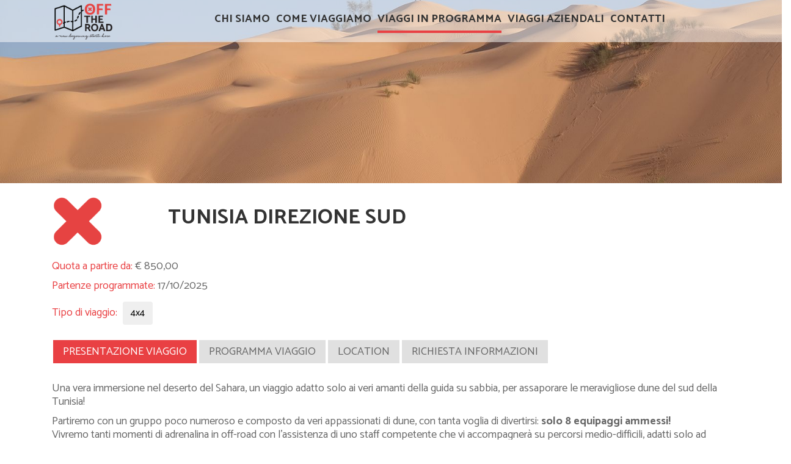

--- FILE ---
content_type: text/html; charset=UTF-8
request_url: https://off-the-road.it/it/tour.php?n=tunisia-direzione-sud&id=1
body_size: 7924
content:
<!DOCTYPE html>

<html lang="it">

<head>
    <meta charset="utf-8">
    <meta http-equiv="X-UA-Compatible" content="IE=edge">
    <meta name="viewport" content="width=device-width, initial-scale=1">

    <!--[SEOTOUR_START]-->
<title> OFF-THE-ROAD | Viaggio 4x4 in Tunisia per esperti di sabbia </title>

<meta name="description" content="Un viaggio in Tunisia fuori dalle solite rotte, per appassionati di dune: se ami il Sahara parti con OFF-THE-ROAD!" >
<meta property="og:title" content="OFF-THE-ROAD | Viaggio 4x4 in Tunisia per esperti di sabbia" >
<meta property="og:description" Content="Un viaggio in Tunisia fuori dalle solite rotte, per appassionati di dune: se ami il Sahara parti con OFF-THE-ROAD!" >
<meta name="twitter:title" content="" >
<meta name="twitter:description" content="" >
<meta name="twitter:image" content="https://off-the-road.it/admin/getAttach.php?id=256&mode=inline" >
<meta property="og:image" content="https://off-the-road.it/admin/getAttach.php?id=256&mode=inline" >
<meta name="robots" content="" >
<meta property="og:url" content="https://off-the-road.it/it/tour.php?n=tunisia-direzione-sud&id=1" />
<meta name="language" content="it">
<meta property="og:locale" content="IT_it" />
<meta property="og:site_name" content="https://off-the-road.it" />
<meta property="og:type" content="website" />
<meta name="author" content="Lo-Studio Agency" />
<meta property="article:publisher" content="LoStudio" />
<meta property="article:author" content="https://www.facebook.com/lostudiovisionaryagency" />
<meta name="twitter:card" content="summary_large_image" />
<meta name="twitter:url" content="https://off-the-road.it/it/tour.php?n=tunisia-direzione-sud&id=1" />
<!--[SEOTOUR_END]-->


    <link rel="stylesheet" href="https://maxcdn.bootstrapcdn.com/bootstrap/4.0.0/css/bootstrap.min.css"
        integrity="sha384-Gn5384xqQ1aoWXA+058RXPxPg6fy4IWvTNh0E263XmFcJlSAwiGgFAW/dAiS6JXm" crossorigin="anonymous">
    <link rel="stylesheet" href="../assets/flexy/css/flexslider.css" type="text/css" media="screen" />
    <link rel="stylesheet" href="../assets/flexy/css/slider.css" type="text/css" media="screen" />
    <link type="text/css" rel="stylesheet" href="../assets/css/style.css" />
    <link type="text/css" rel="stylesheet" href="../assets/menu/mmenu.css" />
    <!-- IE 10 and 11 polyfills -->
    <script
        src="https://polyfill.io/v3/polyfill.min.js?flags=gated&features=Array.prototype.filter%2CArray.prototype.forEach%2CArray.prototype.map%2CElement.prototype.cloneNode%2Cdocument.querySelector"></script>
    <link href="../assets/menu/hamburgers.min.css" rel="stylesheet">
    <link href="https://fonts.googleapis.com/css?family=Catamaran:400,700&display=swap" rel="stylesheet">
    <link href="https://fonts.googleapis.com/css?family=Catamaran&display=swap" rel="stylesheet">
    <link href="../assets/fonts/font-awesome/css/font-awesome.min.css" rel="stylesheet" />
    <link rel="stylesheet" href="../assets/js/owl/assets/owl.carousel.min.css">
    <link rel="stylesheet" href="../assets/js/owl/assets/owl.theme.default.min.css">


    <link href="../assets/js/bootstrap-datepicker/bootstrap-datepicker3.min.css" rel="stylesheet">
    <link href="../assets/js/fancybox/jquery.fancybox.min.css" rel="stylesheet">



    <link type="text/css" rel="stylesheet" href="../assets/css/innerstyle.css" />

    <style>
        .redColor {
            color: red !important;
        }

        .redColorBorder {
            border-color: #000 !important;
        }

        .grecaptcha-badge {
            visibility: collapse !important;
        }
    </style>


</head>

<body>

    <main id="page">

        <header>
            <!--[HEADER_START]--><div id="wrapperMenuNM" >
    <div class="container">
    <div class="row">
        <div class='col-md-2 text-left' id="nonMobileLogoWrap">
            <a href="/"><img src="../assets/images/logo_menu.png" class="img-fluid h65" alt="OFF THE ROAD" title="OFF THE ROAD"></a>
        </div>
        
        <div class="col-md-10 text-center" id="menuNM">
            <ul>
			<!--<li><a href="/" class='menuitem nodecoration' data-m="index">Home</a></li>-->
                <li><a href="chi-siamo.php" class='menuitem nodecoration' data-m="chi-siamo">Chi siamo</a></li>
                <li><a href="come-viaggiamo.php" class='menuitem nodecoration' data-m="come-viaggiamo">Come viaggiamo</a></li>
                <li><a href="viaggi-in-programma.php" class='menuitem nodecoration' data-m="viaggi-in-programma">Viaggi in programma</a></li>
				<li><a href="viaggi-incentive.php" class='menuitem nodecoration' data-m="viaggi-incentive">Viaggi Aziendali</a></li>
				
                <li><a href="contatti.php" class='menuitem nodecoration' data-m="contatti">Contatti</a></li>
            </ul>
        </div>
    </div>
    </div>
</div><!--[HEADER_END]-->


            <!--[HEADERMOBILE_START]--><div class="header">
    <a href="#menu"><div class="hamburger hamburger--squeeze">
            <div class="hamburger-box">
                <div class="hamburger-inner"></div>
            </div>
        </div></a>
    <div class="container">
        <div class="row">
            <div class="col-md-12 text-center">
				<img src="../assets/images/logo_menu.png" class="img-fluid" style="height: 50px; margin-top: 5px; cursor: pointer;" id="mobileGohome">
            </div>
        </div>
    </div>
</div>
<!--[HEADERMOBILE_END]-->


            <nav id="menu"></nav>
        </header>




        <section class="flexslider boxShadowLVB" style="position: relative;">
            <ul class="slides">
                <!--[TBANNER_START]-->
                <li style="background: url(../admin/uploads/tours_banner/1/1524-tours_banner-1.jpg) center">
                    <!--[TBANNER_END]-->

                    <div class="flex-caption flexSliderTextBox">

                        <div class="container">
                            <div class="row">
                                <div class="col-md-12">

                                </div>
                            </div>
                        </div>
                    </div>
                </li>

            </ul>
        </section>




        <section class="fffsection">
            <div class="container">
                <div class="row">
                    <div class="col-md-2">
                        <img class="img-fluid" src="../assets/images/ics.png" alt="OFF THE ROAD" title="OFF THE ROAD"
                            style="max-width: 85px;">
                    </div>
                    <div class="col-md-10">
                        <h1 class="titleTourMain"><!--[TTITOLO_START]-->TUNISIA DIREZIONE SUD<!--[TTITOLO_END]--></h1>
                    </div>
                </div>








                <div class="row margin-top-20">
                    <div class="col-md-12">
                        <p class='tour-maindatas'><span class='redText'>Quota a partire da:
                            </span><!--[TCOSTO_START]--> € 850,00<!--[TCOSTO_END]--></p>
                        <p class='tour-maindatas'><span class='redText'>Partenze programmate:
                            </span><!--[TPERIODI_START]--> 17/10/2025  <!--[TPERIODI_END]--> </p>
                        <p class='tour-maindatas'><span class='redText'>Tipo di viaggio:
                            </span><!--[TTIPI_START]--><button class='btn btn-default tagBtn' style='margin: 5px;'>4x4</button><!--[TTIPI_END]--> </p>
                    </div>
                </div>



                <div class='row margin-top-10'>
                    <div class='col-12'>
                        <div class="nav nav-pills flex-column flex-sm-row">
                            <a class="tour-tab flex-sm-fill text-sm-center nav-link active"
                                href="#presentazioneT">PRESENTAZIONE VIAGGIO</a>
                            <a class="tour-tab flex-sm-fill text-sm-center nav-link" href="#programmaT">PROGRAMMA
                                VIAGGIO</a>
                            <a class="tour-tab flex-sm-fill text-sm-center nav-link" href="#locationT">LOCATION</a>
                            <a class="tour-tab flex-sm-fill text-sm-center nav-link" href="#goform">RICHIESTA
                                INFORMAZIONI</a>
                        </div>
                    </div>
                </div>








                <div class='row margin-top-20 datiTour' id="presentazioneT">
                    <div class='col'>
                        <p class="tour-text"><!--[TPRESENTAZIONE_START]--><p>Una vera immersione nel deserto del Sahara, un viaggio adatto solo ai veri amanti della guida su sabbia, per assaporare le meravigliose dune del sud della Tunisia!</p><p>Partiremo con un gruppo poco numeroso e composto da veri appassionati di dune, con tanta voglia di divertirsi:<span style="font-weight: bold;">&nbsp;solo 8 equipaggi ammessi!</span><br>Vivremo tanti momenti di adrenalina in off-road con l’assistenza di uno staff competente che vi accompagnerà su percorsi medio-difficili, adatti solo ad esperti.</p><p><br></p><p>DATE: 17/10 - 27/10&nbsp;<br>DURATA: 11 GIORNI<br>DIFFICOLTA': ALTA<br><br></p><!--[TPRESENTAZIONE_END]--></p>
                    </div>
                </div>

                <div class='row margin-top-20 datiTour d-none' id="programmaT">
                    <div class='col'>
                        <p class="tour-text"><!--[TPROGRAMMA_START]--><div><span style="font-weight: bold;">Venerdì 17.10:</span></div><div>ritrovo a Civitavecchia alle ore 15.30 – Procedure di imbarco e partenza ore 19.30</div><div><br></div><div><span style="font-weight: bold;">Sabato 18.10:</span></div><div>navigazione – breve scalo a Palermo – arrivo in serata. Procedure di sbarco, formalità doganali e trasferimento autostradale fino ad Hammamet. Pernotto in Hotel 4*.</div><div><br></div><div><span style="font-weight: bold;">Domenica 19.10:</span></div><div>Trasferimento veloce verso sud fino a raggiungere Zmela, campo tendato proprio ai bordi dell’Erg Orientale. Pernotto in campo tendato e cena tipica.</div><div><br></div><div><span style="font-weight: bold;">da Lunedì 20.10 a Venerdì 24.10</span></div><div>Inizia la vera avventura Tunisia 4×4 !&nbsp; Il Grande Erg è davanti a noi e si parte con la scalata delle dune; resteremo sulla cresta per tutta la giornata puntando la bussola a sud, verso Bir Aouine. Abbiamo davanti ben 4 notti sotto le stelle prima di rientrare a Douz nel primo pomeriggio di venerdì.</div><div><br></div><div><span style="font-weight: bold;">Sabato 25.10</span></div><div>Mattinata libera per un controllo dei veicoli e per fare un giro in piazza a Douz. E’ la stagione di raccolta dei datteri e sarà possibile acquistare frutti appena raccolti da portare a casa.&nbsp; Dopo pranzo lasciamo Douz per raggiungere Matmata, nostra ultima sosta in Tunisia.</div><div><br></div><div>(*nota: chi riparte con destinazione Civitavecchia dovrà invece partire in mattinata in direzione del porto con imbarco alle ore 21.00 e partenza ore 23.50)</div><div><br></div><div><span style="font-weight: bold;">Domenica 26.10</span></div><div>Trasferimento verso nord, sosta per pranzo ad Hammamet. Quindi nel pomeriggio ultimo trasferimento verso il porto di Tunisi per le pratiche di imbarco. Partenza ore 20.00</div><div><br></div><div><span style="font-weight: bold;">Lunedì 27.10</span></div><div>Arrivo a Genova in serata</div><!--[TPROGRAMMA_END]--></p>
                    </div>
                </div>

                <div class='row margin-top-20 datiTour d-none' id="locationT">
                    <div class='col'>
                        <p class="tour-text"><!--[TLOCATION_START]--><span style="font-weight: bold;">Documenti:</span><br> E’ necessario il passaporto con validità residua di almeno tre mesi dall’ingresso in Paese. Nel caso di viaggio organizzato da un tour operator (esibendo “voucher” turistico recante conferma della prenotazione alberghiera con le date del periodo di permanenza&nbsp; e il biglietto di ritorno la cui data corrisponda a quella del termine del soggiorno in Tunisia), l’ingresso nel Paese può essere in via eccezionale consentito con la carta d’identità valida per l’espatrio. Visto non necessario per soggiorni fino ai 90 gg.<br><br><span style="font-weight: bold;">Vaccinazioni obbligatorie: </span><br>Nessuna, obbligatoria solo la vaccinazione contro la febbre gialla per i viaggiatori superiori ad un anno di età, se si proviene da un Paese dove la febbre gialla è a rischio trasmissione.<br><br><span style="font-weight: bold;">Assicurazione auto:</span><br> Controlla se la tua carta verde è abilitata per la Tunisia. Se non lo è puoi stipulare un'assicurazione temporanea in frontiera.<br><!--[TLOCATION_END]--></p>
                    </div>
                </div>



                <div class='row margin-top-20 margin-bottom-20'>
                    <div class='col'>

                        <div class="owl-carousel owl-theme">

                            <!--[TELEG_START]-->
                            <div>
                                <!--[TELEGLINK_START]-->
                                <a class="triggerSlider" href="../admin/uploads/tours/1/1554-tours-1.jpg" data-fancybox="p_t" data-caption="">
                                    <!--[TELEGLINK_END]-->

                                    <!--[TELEGIMG_START]-->
                                    <img class="img-responsive" src="../admin/uploads/tours/1/1554-tours-1.jpg" alt="" title="" />
                                    <!--[TELEGIMG_END]-->
                                </a>
                            </div>
                            
                            <div>
                                <!--[TELEGLINK_START]-->
                                <a class="triggerSlider" href="../admin/uploads/tours/1/1555-tours-1.jpg" data-fancybox="p_t" data-caption="">
                                    <!--[TELEGLINK_END]-->

                                    <!--[TELEGIMG_START]-->
                                    <img class="img-responsive" src="../admin/uploads/tours/1/1555-tours-1.jpg" alt="" title="" />
                                    <!--[TELEGIMG_END]-->
                                </a>
                            </div>
                            
                            <div>
                                <!--[TELEGLINK_START]-->
                                <a class="triggerSlider" href="../admin/uploads/tours/1/1557-tours-1.jpg" data-fancybox="p_t" data-caption="">
                                    <!--[TELEGLINK_END]-->

                                    <!--[TELEGIMG_START]-->
                                    <img class="img-responsive" src="../admin/uploads/tours/1/1557-tours-1.jpg" alt="" title="" />
                                    <!--[TELEGIMG_END]-->
                                </a>
                            </div>
                            
                            <div>
                                <!--[TELEGLINK_START]-->
                                <a class="triggerSlider" href="../admin/uploads/tours/1/1558-tours-1.jpg" data-fancybox="p_t" data-caption="">
                                    <!--[TELEGLINK_END]-->

                                    <!--[TELEGIMG_START]-->
                                    <img class="img-responsive" src="../admin/uploads/tours/1/1558-tours-1.jpg" alt="" title="" />
                                    <!--[TELEGIMG_END]-->
                                </a>
                            </div>
                            
                            <div>
                                <!--[TELEGLINK_START]-->
                                <a class="triggerSlider" href="../admin/uploads/tours/1/1559-tours-1.jpg" data-fancybox="p_t" data-caption="">
                                    <!--[TELEGLINK_END]-->

                                    <!--[TELEGIMG_START]-->
                                    <img class="img-responsive" src="../admin/uploads/tours/1/1559-tours-1.jpg" alt="" title="" />
                                    <!--[TELEGIMG_END]-->
                                </a>
                            </div>
                            
                            <div>
                                <!--[TELEGLINK_START]-->
                                <a class="triggerSlider" href="../admin/uploads/tours/1/1560-tours-1.jpg" data-fancybox="p_t" data-caption="">
                                    <!--[TELEGLINK_END]-->

                                    <!--[TELEGIMG_START]-->
                                    <img class="img-responsive" src="../admin/uploads/tours/1/1560-tours-1.jpg" alt="" title="" />
                                    <!--[TELEGIMG_END]-->
                                </a>
                            </div>
                            
                            <div>
                                <!--[TELEGLINK_START]-->
                                <a class="triggerSlider" href="../admin/uploads/tours/1/1561-tours-1.jpg" data-fancybox="p_t" data-caption="">
                                    <!--[TELEGLINK_END]-->

                                    <!--[TELEGIMG_START]-->
                                    <img class="img-responsive" src="../admin/uploads/tours/1/1561-tours-1.jpg" alt="" title="" />
                                    <!--[TELEGIMG_END]-->
                                </a>
                            </div>
                            
                            <div>
                                <!--[TELEGLINK_START]-->
                                <a class="triggerSlider" href="../admin/uploads/tours/1/1562-tours-1.jpg" data-fancybox="p_t" data-caption="">
                                    <!--[TELEGLINK_END]-->

                                    <!--[TELEGIMG_START]-->
                                    <img class="img-responsive" src="../admin/uploads/tours/1/1562-tours-1.jpg" alt="" title="" />
                                    <!--[TELEGIMG_END]-->
                                </a>
                            </div>
                            <!--[TELEG_END]-->



                        </div>



                    </div>
                </div>


                <div class='row margin-top-20'>
                    <div class='col-md-2 text-center-mobile'>
                        <img class="img-fluid" src="../assets/images/euro.png" alt="OFF THE ROAD" title="OFF THE ROAD"
                            style="max-width: 200px;">
                    </div>
                    <div class='col-md-10'>
                        <p class="tour-text"><b>COSTO</b></p>
                        <!--[TCOSTOTXT_START]--><div>Quota di partecipazione: 850 € a persona</div><div>&nbsp;</div><div>Costo traghetto (indicativo!! da confermare al momento dell’iscrizione) Civitavecchia/Tunisi + Tunisi/Genova per 2 persone + 1 auto + 1 cabina: a partire da 790 €</div><div><br></div><div>Assicurazione base e iscrizione:&nbsp; &nbsp;30 € a persona&nbsp;</div><div>Supplemento camera singola:&nbsp; &nbsp; 150 € a persona</div><div><br></div><div>&nbsp;</div><!--[TCOSTOTXT_END]-->
                    </div>
                </div>
                <div class='row margin-top-20'>
                    <div class='col-md-2 text-center-mobile'>
                        <img class="img-fluid" src="../assets/images/puntodomanda.png" alt="OFF THE ROAD"
                            title="OFF THE ROAD" style="max-width: 200px;">
                    </div>
                    <div class='col-md-10'>
                        <p class="tour-text"><b>LA QUOTA COMPRENDE:</b></p>
                        <!--[TCOMPRENDE_START]--><ul><li>guida italiana con proprio mezzo</li><li>1 veicoli locali di appoggio (pick up)</li><li>guida tunisina</li><li>permessi di circolazione aree desertiche</li><li>3 notti in hotel 4 stelle</li><li>1 notte in campo tendato</li><li>4 colazioni in hotel</li><li>3 cene</li><li>primo caldo e pane fresco tutte le sere in bivacco (4)</li><li>disponibilità telefono satellitare</li><li>primo soccorso meccanico</li></ul><!--[TCOMPRENDE_END]-->
                    </div>
                </div>
                <div class='row margin-top-20'>
                    <div class='col-md-2 text-center-mobile'>
                        <img class="img-fluid" src="../assets/images/puntoescalmativo.png" alt="OFF THE ROAD"
                            title="OFF THE ROAD" style="max-width: 200px;">
                    </div>
                    <div class='col-md-10'>
                        <p class="tour-text"><b>LA QUOTA NON COMPRENDE:</b></p>
                        <!--[TNONCOMPRENDE_START]--><p> tutto quanto non espressamente indicato nei precedenti paragrafi ed in particolare:<br></p><ul><li>Traghetto e pasti a bordo del traghetto</li><li>Pasti non specificati inclusi e bevande</li><li>Carburante</li></ul><!--[TNONCOMPRENDE_END]-->
                    </div>
                </div>
            </div>
        </section>

        <section class="calltoaction " id="richiesta">
            <div class="container">
                <div class="row">
                    <div class="col-md-8 text-right paddedcalltoaction" style="border-right: 5px solid #ffffff;">
                        <h2 class="titleCalltoactionMedium">RICHIEDI INFORMAZIONI<br>SU QUESTO VIAGGIO</h2>

                        <div class="form-group row">
                            <label class="col-sm-2 col-form-label labelForm" id="inputNomeNewsletterLabel">NOME</label>
                            <div class="col-sm-10">
                                <input type="text" class="form-control inputForm" id="name_contact">
                            </div>
                        </div>
                        <div class="form-group row">
                            <label class="col-sm-2 col-form-label labelForm"
                                id="inputEmailNewsletterLabel">E-MAIL</label>
                            <div class="col-sm-10">
                                <input type="text" class="form-control inputForm" id="email_contact">
                            </div>
                        </div>

                        <div class="form-group row">
                            <label class="col-sm-2 col-form-label labelForm"
                                id="inputPersoneNewsletterLabel">PERSONE</label>
                            <div class="col-sm-1">
                                <input type="text" class="form-control inputForm" id="persone_contact"
                                    style='min-width: 50px;'>
                            </div>

                            <label style="display: none;" class="col-sm-2 col-form-label labelForm"
                                id="inputDataNewsletterLabel">DATA</label>
                            <div class="col-sm-3" id="wrapDate" style="display: none;">
                                <input type="text" class="form-control inputForm datepicker" id="data_contact">
                            </div>

                            <label class="col-sm-2 col-form-label labelForm"
                                id="inputTelefonoNewsletterLabel">TEL.</label>
                            <div class="col-sm-3" id="wrapTelefono">
                                <input type="text" class="form-control inputForm" id="telefono_contact">
                            </div>

                            <!--[TOURDATO_START]--><input id="tourdato" type="hidden" value="TUNISIA DIREZIONE SUD" ><!--[TOURDATO_END]-->

                            <div class="col-sm-4">
                                <div class="g-recaptcha" data-sitekey="6Lcevr0UAAAAACQZH8zX9fGkxhb-5ljBNVnkOi-j"
                                    data-size="invisible"></div>

                                <button class="btn btn-newsletter" id="submit-contact" style='width: 100%;'>RICHIEDI
                                    INFO</button>
                            </div>
                        </div>
                        <div class="row">
                            <div class="col-md-12">
                                <div id="messaggioRestForm" class="text-center" style="color: #fff !important;"></div>

                            </div>
                        </div>

                    </div>
                    <div class="col-md-4 text-left paddedcalltoaction" style="border-left: 5px solid #ffffff;">
                        <a href="#"> <img class="img-fluid" src="../assets/images/arrow_white.png" alt="OFF THE ROAD"
                                title="OFF THE ROAD" style="max-width: 150px; transform: rotate(90deg);"></a>
                        <h2 class="titleCalltoactionMedium" style='color: #333;'>
                            <!--[TTITOLO2_START]-->TUNISIA<BR>DIREZIONE<BR>SUD<!--[TTITOLO2_END]--></h2>
                    </div>
                </div>
            </div>
        </section>

        <section class="fffsection">
            <div class="row">
                <div class="col-md-12 text-center">
                    <img class="img-fluid" src="../assets/images/home3.png" alt="OFF THE ROAD" title="OFF THE ROAD">

                </div>
            </div>

        </section>




        <!--[FOOTER_START]-->
<section class="footerSection">
    <div class='container'>
        <div class='row'>
            <div class="col-md-2">
                 <img class="img-fluid" src="../assets/images/footer.png" alt="OFF THE ROAD" title="OFF THE ROAD">
            </div>
            <div class="col-md-6">
                <p>OFF-THE-ROAD è un’ Agenzia di Viaggi e Tour Operator
                    specializzata in viaggi avventura in 4x4 e moto nel mondo<br>
                    Via dei Ricci 22 // 50023 Impruneta (Firenze)<br>
                    Telefono: <a href="tel:+393337241071">333-7241071</a> // E-mail: <a href="mailto:info@off-the-road.it">info@off-the-road.it</a></p>
            </div>
            <div class="col-md-4 text-center">
                <a class="socialLink" href="https://www.facebook.com/offtheroadtouroperator/" target="_blank" ><div><img class="img-fluid" src="../assets/images/footer1.png" alt="Facebook" title="Facebook"><p class="small" >Facebook</p></div></a>
                <a class="socialLink" href="https://www.instagram.com/offtheroad.it/" target="_blank" ><div><img class="img-fluid" src="../assets/images/footer2.png" alt="Instagram" title="Instagram"><p class="small" >Instagram</p></div></a>
                <a class="socialLink" href="https://www.youtube.com/channel/UCClnUpPsEGsxUv4bmJtlr7Q" target="_blank" ><div><img class="img-fluid" src="../assets/images/footer3.png" alt="Youtube" title="Youtube"><p class="small" >Youtube</p></div></a>
            </div>
        </div> 
    </div>  
</section>

<section class="mainFooter">
    <div class="container">
        <div class="row">
            <div class="col-md-12 text-center">
                <p class="small margin-top-5 margin-bottom-5"></p>
            </div>
        </div>
    </div>
</section>


<!--[FOOTER_END]-->


    </main>

    <!--

        <script src="https://code.jquery.com/jquery-3.2.1.slim.min.js" integrity="sha384-KJ3o2DKtIkvYIK3UENzmM7KCkRr/rE9/Qpg6aAZGJwFDMVNA/GpGFF93hXpG5KkN" crossorigin="anonymous"></script>
        <script src="https://cdnjs.cloudflare.com/ajax/libs/popper.js/1.12.9/umd/popper.min.js" integrity="sha384-ApNbgh9B+Y1QKtv3Rn7W3mgPxhU9K/ScQsAP7hUibX39j7fakFPskvXusvfa0b4Q" crossorigin="anonymous"></script>
        <script src="https://maxcdn.bootstrapcdn.com/bootstrap/4.0.0/js/bootstrap.min.js" integrity="sha384-JZR6Spejh4U02d8jOt6vLEHfe/JQGiRRSQQxSfFWpi1MquVdAyjUar5+76PVCmYl" crossorigin="anonymous"></script>
        -->

    <!-- jQuery (necessary for Bootstrap's JavaScript plugins) -->
    <script src="https://ajax.googleapis.com/ajax/libs/jquery/1.11.3/jquery.min.js"></script>
    <!-- Include all compiled plugins (below), or include individual files as needed -->
    <script src="../assets/js/bootstrap.min.js"></script>


    <script src="https://www.google.com/recaptcha/api.js?onload=onloadCallback" async defer></script>


    <script src="../assets/menu/mmenu_mod.js"></script>
    <script>

        jQuery(document).ready(function () {
            var html_menu = jQuery('#menuNM').html();
            jQuery('#menu').html(html_menu);
            new Mmenu(document.querySelector('#menu'));
        });

    </script>



    <script defer src="../assets/flexy/js/jquery.flexslider.js"></script>
    <script defer src="../assets/js/flexy.js"></script>


    <script>

        $('body').scroll(function (event) {
            var scroll = $('body').scrollTop();
            if (scroll < 50) {
                jQuery("#wrapperMenuNM").removeClass('stickyNM');
                jQuery(".header").removeClass('stickyM');

                jQuery('.hamburger-inner').removeClass('hamburger-innerStM');

            } else {
                jQuery("#wrapperMenuNM").addClass('stickyNM');
                jQuery(".header").addClass('stickyM');
                jQuery('.hamburger-inner').addClass('hamburger-innerStM');
            }
        });

    </script>


    <script src="../assets/js/owl/owl.carousel.min.js"></script>


    <script type="text/javascript" src="../assets/js/fancybox/jquery.fancybox.min.js"></script>


    <script>
        $(document).ready(function () {
            $('.menuitem[data-m=viaggi-in-programma]').addClass('activeMenu');
        });
    </script>

    <script type="text/javascript">




        jQuery(document).ready(function () {

            jQuery('.owl-carousel').owlCarousel({
                navigation: false, // Show next and prev buttons
                slideSpeed: 300,
                //loop:true,
                paginationSpeed: 400,
                singleItem: true,
                margin: 10,
                responsive: {
                    0: {
                        items: 1
                    },
                    600: {
                        items: 3
                    },
                    1000: {
                        items: 4
                    }
                }

            });


            jQuery("a.triggerSlider").fancybox({});

        });


        jQuery(document).on('click', '.nav-link', function (event) {
            event.preventDefault();
            jQuery('.nav-link').removeClass('active');
            jQuery(this).addClass('active');

            var href = jQuery(this).attr('href');

            if (href != '#goform') {

                jQuery('.datiTour').addClass('d-none');
                jQuery(href).removeClass('d-none');
            } else {
                $("html, body").animate({ scrollTop: $('#richiesta').offset().top }, 500);

            }


        });




    </script>





    <script>


        var onloadCallback = function () {
            //grecaptcha.execute();
        };



        jQuery(document).on('focus', 'input', function () {
            jQuery(this).removeClass('redColorBorder');
        });
        jQuery(document).on('focus', 'textarea', function () {
            jQuery(this).removeClass('redColorBorder');
        });

        /*
         jQuery(document).on('click','#privacyCheckInputContatti',function()
         {
         jQuery('#privacyCheckInputContattiLabel').removeClass('redColor');
         });
         */

        jQuery(document).on('click', '#submit-contact', function () {

            jQuery('#messaggioRestForm').html('');

            jQuery('#submit-contact').addClass('hidden');

            var error = 0;
            /*
             if(jQuery('#privacyCheckInputContatti').prop('checked') == false)
             {
             jQuery('#privacyCheckInputContattiLabel').addClass('redColor');
             error = 1;
             }
             */
            if (jQuery('#name_contact').val() == '') {
                jQuery('#name_contact').addClass('redColorBorder');
                error = 1;
            }


            if (jQuery('#email_contact').val() == '') {
                jQuery('#email_contact').addClass('redColorBorder');
                error = 1;
            }

            if (error == 1) {
                jQuery('#submit-contact').removeClass('hidden');
                return false;
            }


            var data = {
                name: jQuery('#name_contact').val(),
                email: jQuery('#email_contact').val(),
                datapartenza: jQuery('#data_contact').val(),
                persone: jQuery('#persone_contact').val(),
                tourdato: jQuery('#tourdato').val(),
                telefono: jQuery('#telefono_contact').val(),
                //privacy: jQuery('#privacyCheckInputContatti').prop('checked'),
                captcha: grecaptcha.getResponse()
            };



            jQuery.ajax({
                type: "POST",
                url: '../admin/engine/forms/contatti_tour.php',
                data: data
            }).done(function (response) {

                if (response == 'ok') {
                    jQuery('#messaggioRestForm').html('<h3 class="text-center" style="margin-top: 15px;">Messaggio inviato correttamente</h3>');
                } else {
                    jQuery('#messaggioRestForm').html('<h3 class="text-center" style="margin-top: 15px;">Esegui la verifica <i>Non sono un robot</i> per inviare il messaggio.</h3>');
                    jQuery('#submit-contact').removeClass('hidden');

                }

            });




        });




    </script>

    <script type="text/javascript" src="../assets/js/bootstrap-datepicker/bootstrap-datepicker.min.js"></script>
    <script type="text/javascript" src="../assets/js/bootstrap-datepicker/bootstrap-datepicker.it.min.js"></script>


    <script>

        $(document).ready(function () {
            $.fn.datepicker.defaults.language = 'it';
        });


        $(document).ready(function () {

            $('.datepicker').datepicker({ locale: 'it', container: '#wrapDate', format: 'dd-mm-yyyy' });
        })
    </script>




</body>

</html>

--- FILE ---
content_type: text/html; charset=utf-8
request_url: https://www.google.com/recaptcha/api2/anchor?ar=1&k=6Lcevr0UAAAAACQZH8zX9fGkxhb-5ljBNVnkOi-j&co=aHR0cHM6Ly9vZmYtdGhlLXJvYWQuaXQ6NDQz&hl=en&v=PoyoqOPhxBO7pBk68S4YbpHZ&size=invisible&anchor-ms=20000&execute-ms=30000&cb=dm8cbr5z30o8
body_size: 49482
content:
<!DOCTYPE HTML><html dir="ltr" lang="en"><head><meta http-equiv="Content-Type" content="text/html; charset=UTF-8">
<meta http-equiv="X-UA-Compatible" content="IE=edge">
<title>reCAPTCHA</title>
<style type="text/css">
/* cyrillic-ext */
@font-face {
  font-family: 'Roboto';
  font-style: normal;
  font-weight: 400;
  font-stretch: 100%;
  src: url(//fonts.gstatic.com/s/roboto/v48/KFO7CnqEu92Fr1ME7kSn66aGLdTylUAMa3GUBHMdazTgWw.woff2) format('woff2');
  unicode-range: U+0460-052F, U+1C80-1C8A, U+20B4, U+2DE0-2DFF, U+A640-A69F, U+FE2E-FE2F;
}
/* cyrillic */
@font-face {
  font-family: 'Roboto';
  font-style: normal;
  font-weight: 400;
  font-stretch: 100%;
  src: url(//fonts.gstatic.com/s/roboto/v48/KFO7CnqEu92Fr1ME7kSn66aGLdTylUAMa3iUBHMdazTgWw.woff2) format('woff2');
  unicode-range: U+0301, U+0400-045F, U+0490-0491, U+04B0-04B1, U+2116;
}
/* greek-ext */
@font-face {
  font-family: 'Roboto';
  font-style: normal;
  font-weight: 400;
  font-stretch: 100%;
  src: url(//fonts.gstatic.com/s/roboto/v48/KFO7CnqEu92Fr1ME7kSn66aGLdTylUAMa3CUBHMdazTgWw.woff2) format('woff2');
  unicode-range: U+1F00-1FFF;
}
/* greek */
@font-face {
  font-family: 'Roboto';
  font-style: normal;
  font-weight: 400;
  font-stretch: 100%;
  src: url(//fonts.gstatic.com/s/roboto/v48/KFO7CnqEu92Fr1ME7kSn66aGLdTylUAMa3-UBHMdazTgWw.woff2) format('woff2');
  unicode-range: U+0370-0377, U+037A-037F, U+0384-038A, U+038C, U+038E-03A1, U+03A3-03FF;
}
/* math */
@font-face {
  font-family: 'Roboto';
  font-style: normal;
  font-weight: 400;
  font-stretch: 100%;
  src: url(//fonts.gstatic.com/s/roboto/v48/KFO7CnqEu92Fr1ME7kSn66aGLdTylUAMawCUBHMdazTgWw.woff2) format('woff2');
  unicode-range: U+0302-0303, U+0305, U+0307-0308, U+0310, U+0312, U+0315, U+031A, U+0326-0327, U+032C, U+032F-0330, U+0332-0333, U+0338, U+033A, U+0346, U+034D, U+0391-03A1, U+03A3-03A9, U+03B1-03C9, U+03D1, U+03D5-03D6, U+03F0-03F1, U+03F4-03F5, U+2016-2017, U+2034-2038, U+203C, U+2040, U+2043, U+2047, U+2050, U+2057, U+205F, U+2070-2071, U+2074-208E, U+2090-209C, U+20D0-20DC, U+20E1, U+20E5-20EF, U+2100-2112, U+2114-2115, U+2117-2121, U+2123-214F, U+2190, U+2192, U+2194-21AE, U+21B0-21E5, U+21F1-21F2, U+21F4-2211, U+2213-2214, U+2216-22FF, U+2308-230B, U+2310, U+2319, U+231C-2321, U+2336-237A, U+237C, U+2395, U+239B-23B7, U+23D0, U+23DC-23E1, U+2474-2475, U+25AF, U+25B3, U+25B7, U+25BD, U+25C1, U+25CA, U+25CC, U+25FB, U+266D-266F, U+27C0-27FF, U+2900-2AFF, U+2B0E-2B11, U+2B30-2B4C, U+2BFE, U+3030, U+FF5B, U+FF5D, U+1D400-1D7FF, U+1EE00-1EEFF;
}
/* symbols */
@font-face {
  font-family: 'Roboto';
  font-style: normal;
  font-weight: 400;
  font-stretch: 100%;
  src: url(//fonts.gstatic.com/s/roboto/v48/KFO7CnqEu92Fr1ME7kSn66aGLdTylUAMaxKUBHMdazTgWw.woff2) format('woff2');
  unicode-range: U+0001-000C, U+000E-001F, U+007F-009F, U+20DD-20E0, U+20E2-20E4, U+2150-218F, U+2190, U+2192, U+2194-2199, U+21AF, U+21E6-21F0, U+21F3, U+2218-2219, U+2299, U+22C4-22C6, U+2300-243F, U+2440-244A, U+2460-24FF, U+25A0-27BF, U+2800-28FF, U+2921-2922, U+2981, U+29BF, U+29EB, U+2B00-2BFF, U+4DC0-4DFF, U+FFF9-FFFB, U+10140-1018E, U+10190-1019C, U+101A0, U+101D0-101FD, U+102E0-102FB, U+10E60-10E7E, U+1D2C0-1D2D3, U+1D2E0-1D37F, U+1F000-1F0FF, U+1F100-1F1AD, U+1F1E6-1F1FF, U+1F30D-1F30F, U+1F315, U+1F31C, U+1F31E, U+1F320-1F32C, U+1F336, U+1F378, U+1F37D, U+1F382, U+1F393-1F39F, U+1F3A7-1F3A8, U+1F3AC-1F3AF, U+1F3C2, U+1F3C4-1F3C6, U+1F3CA-1F3CE, U+1F3D4-1F3E0, U+1F3ED, U+1F3F1-1F3F3, U+1F3F5-1F3F7, U+1F408, U+1F415, U+1F41F, U+1F426, U+1F43F, U+1F441-1F442, U+1F444, U+1F446-1F449, U+1F44C-1F44E, U+1F453, U+1F46A, U+1F47D, U+1F4A3, U+1F4B0, U+1F4B3, U+1F4B9, U+1F4BB, U+1F4BF, U+1F4C8-1F4CB, U+1F4D6, U+1F4DA, U+1F4DF, U+1F4E3-1F4E6, U+1F4EA-1F4ED, U+1F4F7, U+1F4F9-1F4FB, U+1F4FD-1F4FE, U+1F503, U+1F507-1F50B, U+1F50D, U+1F512-1F513, U+1F53E-1F54A, U+1F54F-1F5FA, U+1F610, U+1F650-1F67F, U+1F687, U+1F68D, U+1F691, U+1F694, U+1F698, U+1F6AD, U+1F6B2, U+1F6B9-1F6BA, U+1F6BC, U+1F6C6-1F6CF, U+1F6D3-1F6D7, U+1F6E0-1F6EA, U+1F6F0-1F6F3, U+1F6F7-1F6FC, U+1F700-1F7FF, U+1F800-1F80B, U+1F810-1F847, U+1F850-1F859, U+1F860-1F887, U+1F890-1F8AD, U+1F8B0-1F8BB, U+1F8C0-1F8C1, U+1F900-1F90B, U+1F93B, U+1F946, U+1F984, U+1F996, U+1F9E9, U+1FA00-1FA6F, U+1FA70-1FA7C, U+1FA80-1FA89, U+1FA8F-1FAC6, U+1FACE-1FADC, U+1FADF-1FAE9, U+1FAF0-1FAF8, U+1FB00-1FBFF;
}
/* vietnamese */
@font-face {
  font-family: 'Roboto';
  font-style: normal;
  font-weight: 400;
  font-stretch: 100%;
  src: url(//fonts.gstatic.com/s/roboto/v48/KFO7CnqEu92Fr1ME7kSn66aGLdTylUAMa3OUBHMdazTgWw.woff2) format('woff2');
  unicode-range: U+0102-0103, U+0110-0111, U+0128-0129, U+0168-0169, U+01A0-01A1, U+01AF-01B0, U+0300-0301, U+0303-0304, U+0308-0309, U+0323, U+0329, U+1EA0-1EF9, U+20AB;
}
/* latin-ext */
@font-face {
  font-family: 'Roboto';
  font-style: normal;
  font-weight: 400;
  font-stretch: 100%;
  src: url(//fonts.gstatic.com/s/roboto/v48/KFO7CnqEu92Fr1ME7kSn66aGLdTylUAMa3KUBHMdazTgWw.woff2) format('woff2');
  unicode-range: U+0100-02BA, U+02BD-02C5, U+02C7-02CC, U+02CE-02D7, U+02DD-02FF, U+0304, U+0308, U+0329, U+1D00-1DBF, U+1E00-1E9F, U+1EF2-1EFF, U+2020, U+20A0-20AB, U+20AD-20C0, U+2113, U+2C60-2C7F, U+A720-A7FF;
}
/* latin */
@font-face {
  font-family: 'Roboto';
  font-style: normal;
  font-weight: 400;
  font-stretch: 100%;
  src: url(//fonts.gstatic.com/s/roboto/v48/KFO7CnqEu92Fr1ME7kSn66aGLdTylUAMa3yUBHMdazQ.woff2) format('woff2');
  unicode-range: U+0000-00FF, U+0131, U+0152-0153, U+02BB-02BC, U+02C6, U+02DA, U+02DC, U+0304, U+0308, U+0329, U+2000-206F, U+20AC, U+2122, U+2191, U+2193, U+2212, U+2215, U+FEFF, U+FFFD;
}
/* cyrillic-ext */
@font-face {
  font-family: 'Roboto';
  font-style: normal;
  font-weight: 500;
  font-stretch: 100%;
  src: url(//fonts.gstatic.com/s/roboto/v48/KFO7CnqEu92Fr1ME7kSn66aGLdTylUAMa3GUBHMdazTgWw.woff2) format('woff2');
  unicode-range: U+0460-052F, U+1C80-1C8A, U+20B4, U+2DE0-2DFF, U+A640-A69F, U+FE2E-FE2F;
}
/* cyrillic */
@font-face {
  font-family: 'Roboto';
  font-style: normal;
  font-weight: 500;
  font-stretch: 100%;
  src: url(//fonts.gstatic.com/s/roboto/v48/KFO7CnqEu92Fr1ME7kSn66aGLdTylUAMa3iUBHMdazTgWw.woff2) format('woff2');
  unicode-range: U+0301, U+0400-045F, U+0490-0491, U+04B0-04B1, U+2116;
}
/* greek-ext */
@font-face {
  font-family: 'Roboto';
  font-style: normal;
  font-weight: 500;
  font-stretch: 100%;
  src: url(//fonts.gstatic.com/s/roboto/v48/KFO7CnqEu92Fr1ME7kSn66aGLdTylUAMa3CUBHMdazTgWw.woff2) format('woff2');
  unicode-range: U+1F00-1FFF;
}
/* greek */
@font-face {
  font-family: 'Roboto';
  font-style: normal;
  font-weight: 500;
  font-stretch: 100%;
  src: url(//fonts.gstatic.com/s/roboto/v48/KFO7CnqEu92Fr1ME7kSn66aGLdTylUAMa3-UBHMdazTgWw.woff2) format('woff2');
  unicode-range: U+0370-0377, U+037A-037F, U+0384-038A, U+038C, U+038E-03A1, U+03A3-03FF;
}
/* math */
@font-face {
  font-family: 'Roboto';
  font-style: normal;
  font-weight: 500;
  font-stretch: 100%;
  src: url(//fonts.gstatic.com/s/roboto/v48/KFO7CnqEu92Fr1ME7kSn66aGLdTylUAMawCUBHMdazTgWw.woff2) format('woff2');
  unicode-range: U+0302-0303, U+0305, U+0307-0308, U+0310, U+0312, U+0315, U+031A, U+0326-0327, U+032C, U+032F-0330, U+0332-0333, U+0338, U+033A, U+0346, U+034D, U+0391-03A1, U+03A3-03A9, U+03B1-03C9, U+03D1, U+03D5-03D6, U+03F0-03F1, U+03F4-03F5, U+2016-2017, U+2034-2038, U+203C, U+2040, U+2043, U+2047, U+2050, U+2057, U+205F, U+2070-2071, U+2074-208E, U+2090-209C, U+20D0-20DC, U+20E1, U+20E5-20EF, U+2100-2112, U+2114-2115, U+2117-2121, U+2123-214F, U+2190, U+2192, U+2194-21AE, U+21B0-21E5, U+21F1-21F2, U+21F4-2211, U+2213-2214, U+2216-22FF, U+2308-230B, U+2310, U+2319, U+231C-2321, U+2336-237A, U+237C, U+2395, U+239B-23B7, U+23D0, U+23DC-23E1, U+2474-2475, U+25AF, U+25B3, U+25B7, U+25BD, U+25C1, U+25CA, U+25CC, U+25FB, U+266D-266F, U+27C0-27FF, U+2900-2AFF, U+2B0E-2B11, U+2B30-2B4C, U+2BFE, U+3030, U+FF5B, U+FF5D, U+1D400-1D7FF, U+1EE00-1EEFF;
}
/* symbols */
@font-face {
  font-family: 'Roboto';
  font-style: normal;
  font-weight: 500;
  font-stretch: 100%;
  src: url(//fonts.gstatic.com/s/roboto/v48/KFO7CnqEu92Fr1ME7kSn66aGLdTylUAMaxKUBHMdazTgWw.woff2) format('woff2');
  unicode-range: U+0001-000C, U+000E-001F, U+007F-009F, U+20DD-20E0, U+20E2-20E4, U+2150-218F, U+2190, U+2192, U+2194-2199, U+21AF, U+21E6-21F0, U+21F3, U+2218-2219, U+2299, U+22C4-22C6, U+2300-243F, U+2440-244A, U+2460-24FF, U+25A0-27BF, U+2800-28FF, U+2921-2922, U+2981, U+29BF, U+29EB, U+2B00-2BFF, U+4DC0-4DFF, U+FFF9-FFFB, U+10140-1018E, U+10190-1019C, U+101A0, U+101D0-101FD, U+102E0-102FB, U+10E60-10E7E, U+1D2C0-1D2D3, U+1D2E0-1D37F, U+1F000-1F0FF, U+1F100-1F1AD, U+1F1E6-1F1FF, U+1F30D-1F30F, U+1F315, U+1F31C, U+1F31E, U+1F320-1F32C, U+1F336, U+1F378, U+1F37D, U+1F382, U+1F393-1F39F, U+1F3A7-1F3A8, U+1F3AC-1F3AF, U+1F3C2, U+1F3C4-1F3C6, U+1F3CA-1F3CE, U+1F3D4-1F3E0, U+1F3ED, U+1F3F1-1F3F3, U+1F3F5-1F3F7, U+1F408, U+1F415, U+1F41F, U+1F426, U+1F43F, U+1F441-1F442, U+1F444, U+1F446-1F449, U+1F44C-1F44E, U+1F453, U+1F46A, U+1F47D, U+1F4A3, U+1F4B0, U+1F4B3, U+1F4B9, U+1F4BB, U+1F4BF, U+1F4C8-1F4CB, U+1F4D6, U+1F4DA, U+1F4DF, U+1F4E3-1F4E6, U+1F4EA-1F4ED, U+1F4F7, U+1F4F9-1F4FB, U+1F4FD-1F4FE, U+1F503, U+1F507-1F50B, U+1F50D, U+1F512-1F513, U+1F53E-1F54A, U+1F54F-1F5FA, U+1F610, U+1F650-1F67F, U+1F687, U+1F68D, U+1F691, U+1F694, U+1F698, U+1F6AD, U+1F6B2, U+1F6B9-1F6BA, U+1F6BC, U+1F6C6-1F6CF, U+1F6D3-1F6D7, U+1F6E0-1F6EA, U+1F6F0-1F6F3, U+1F6F7-1F6FC, U+1F700-1F7FF, U+1F800-1F80B, U+1F810-1F847, U+1F850-1F859, U+1F860-1F887, U+1F890-1F8AD, U+1F8B0-1F8BB, U+1F8C0-1F8C1, U+1F900-1F90B, U+1F93B, U+1F946, U+1F984, U+1F996, U+1F9E9, U+1FA00-1FA6F, U+1FA70-1FA7C, U+1FA80-1FA89, U+1FA8F-1FAC6, U+1FACE-1FADC, U+1FADF-1FAE9, U+1FAF0-1FAF8, U+1FB00-1FBFF;
}
/* vietnamese */
@font-face {
  font-family: 'Roboto';
  font-style: normal;
  font-weight: 500;
  font-stretch: 100%;
  src: url(//fonts.gstatic.com/s/roboto/v48/KFO7CnqEu92Fr1ME7kSn66aGLdTylUAMa3OUBHMdazTgWw.woff2) format('woff2');
  unicode-range: U+0102-0103, U+0110-0111, U+0128-0129, U+0168-0169, U+01A0-01A1, U+01AF-01B0, U+0300-0301, U+0303-0304, U+0308-0309, U+0323, U+0329, U+1EA0-1EF9, U+20AB;
}
/* latin-ext */
@font-face {
  font-family: 'Roboto';
  font-style: normal;
  font-weight: 500;
  font-stretch: 100%;
  src: url(//fonts.gstatic.com/s/roboto/v48/KFO7CnqEu92Fr1ME7kSn66aGLdTylUAMa3KUBHMdazTgWw.woff2) format('woff2');
  unicode-range: U+0100-02BA, U+02BD-02C5, U+02C7-02CC, U+02CE-02D7, U+02DD-02FF, U+0304, U+0308, U+0329, U+1D00-1DBF, U+1E00-1E9F, U+1EF2-1EFF, U+2020, U+20A0-20AB, U+20AD-20C0, U+2113, U+2C60-2C7F, U+A720-A7FF;
}
/* latin */
@font-face {
  font-family: 'Roboto';
  font-style: normal;
  font-weight: 500;
  font-stretch: 100%;
  src: url(//fonts.gstatic.com/s/roboto/v48/KFO7CnqEu92Fr1ME7kSn66aGLdTylUAMa3yUBHMdazQ.woff2) format('woff2');
  unicode-range: U+0000-00FF, U+0131, U+0152-0153, U+02BB-02BC, U+02C6, U+02DA, U+02DC, U+0304, U+0308, U+0329, U+2000-206F, U+20AC, U+2122, U+2191, U+2193, U+2212, U+2215, U+FEFF, U+FFFD;
}
/* cyrillic-ext */
@font-face {
  font-family: 'Roboto';
  font-style: normal;
  font-weight: 900;
  font-stretch: 100%;
  src: url(//fonts.gstatic.com/s/roboto/v48/KFO7CnqEu92Fr1ME7kSn66aGLdTylUAMa3GUBHMdazTgWw.woff2) format('woff2');
  unicode-range: U+0460-052F, U+1C80-1C8A, U+20B4, U+2DE0-2DFF, U+A640-A69F, U+FE2E-FE2F;
}
/* cyrillic */
@font-face {
  font-family: 'Roboto';
  font-style: normal;
  font-weight: 900;
  font-stretch: 100%;
  src: url(//fonts.gstatic.com/s/roboto/v48/KFO7CnqEu92Fr1ME7kSn66aGLdTylUAMa3iUBHMdazTgWw.woff2) format('woff2');
  unicode-range: U+0301, U+0400-045F, U+0490-0491, U+04B0-04B1, U+2116;
}
/* greek-ext */
@font-face {
  font-family: 'Roboto';
  font-style: normal;
  font-weight: 900;
  font-stretch: 100%;
  src: url(//fonts.gstatic.com/s/roboto/v48/KFO7CnqEu92Fr1ME7kSn66aGLdTylUAMa3CUBHMdazTgWw.woff2) format('woff2');
  unicode-range: U+1F00-1FFF;
}
/* greek */
@font-face {
  font-family: 'Roboto';
  font-style: normal;
  font-weight: 900;
  font-stretch: 100%;
  src: url(//fonts.gstatic.com/s/roboto/v48/KFO7CnqEu92Fr1ME7kSn66aGLdTylUAMa3-UBHMdazTgWw.woff2) format('woff2');
  unicode-range: U+0370-0377, U+037A-037F, U+0384-038A, U+038C, U+038E-03A1, U+03A3-03FF;
}
/* math */
@font-face {
  font-family: 'Roboto';
  font-style: normal;
  font-weight: 900;
  font-stretch: 100%;
  src: url(//fonts.gstatic.com/s/roboto/v48/KFO7CnqEu92Fr1ME7kSn66aGLdTylUAMawCUBHMdazTgWw.woff2) format('woff2');
  unicode-range: U+0302-0303, U+0305, U+0307-0308, U+0310, U+0312, U+0315, U+031A, U+0326-0327, U+032C, U+032F-0330, U+0332-0333, U+0338, U+033A, U+0346, U+034D, U+0391-03A1, U+03A3-03A9, U+03B1-03C9, U+03D1, U+03D5-03D6, U+03F0-03F1, U+03F4-03F5, U+2016-2017, U+2034-2038, U+203C, U+2040, U+2043, U+2047, U+2050, U+2057, U+205F, U+2070-2071, U+2074-208E, U+2090-209C, U+20D0-20DC, U+20E1, U+20E5-20EF, U+2100-2112, U+2114-2115, U+2117-2121, U+2123-214F, U+2190, U+2192, U+2194-21AE, U+21B0-21E5, U+21F1-21F2, U+21F4-2211, U+2213-2214, U+2216-22FF, U+2308-230B, U+2310, U+2319, U+231C-2321, U+2336-237A, U+237C, U+2395, U+239B-23B7, U+23D0, U+23DC-23E1, U+2474-2475, U+25AF, U+25B3, U+25B7, U+25BD, U+25C1, U+25CA, U+25CC, U+25FB, U+266D-266F, U+27C0-27FF, U+2900-2AFF, U+2B0E-2B11, U+2B30-2B4C, U+2BFE, U+3030, U+FF5B, U+FF5D, U+1D400-1D7FF, U+1EE00-1EEFF;
}
/* symbols */
@font-face {
  font-family: 'Roboto';
  font-style: normal;
  font-weight: 900;
  font-stretch: 100%;
  src: url(//fonts.gstatic.com/s/roboto/v48/KFO7CnqEu92Fr1ME7kSn66aGLdTylUAMaxKUBHMdazTgWw.woff2) format('woff2');
  unicode-range: U+0001-000C, U+000E-001F, U+007F-009F, U+20DD-20E0, U+20E2-20E4, U+2150-218F, U+2190, U+2192, U+2194-2199, U+21AF, U+21E6-21F0, U+21F3, U+2218-2219, U+2299, U+22C4-22C6, U+2300-243F, U+2440-244A, U+2460-24FF, U+25A0-27BF, U+2800-28FF, U+2921-2922, U+2981, U+29BF, U+29EB, U+2B00-2BFF, U+4DC0-4DFF, U+FFF9-FFFB, U+10140-1018E, U+10190-1019C, U+101A0, U+101D0-101FD, U+102E0-102FB, U+10E60-10E7E, U+1D2C0-1D2D3, U+1D2E0-1D37F, U+1F000-1F0FF, U+1F100-1F1AD, U+1F1E6-1F1FF, U+1F30D-1F30F, U+1F315, U+1F31C, U+1F31E, U+1F320-1F32C, U+1F336, U+1F378, U+1F37D, U+1F382, U+1F393-1F39F, U+1F3A7-1F3A8, U+1F3AC-1F3AF, U+1F3C2, U+1F3C4-1F3C6, U+1F3CA-1F3CE, U+1F3D4-1F3E0, U+1F3ED, U+1F3F1-1F3F3, U+1F3F5-1F3F7, U+1F408, U+1F415, U+1F41F, U+1F426, U+1F43F, U+1F441-1F442, U+1F444, U+1F446-1F449, U+1F44C-1F44E, U+1F453, U+1F46A, U+1F47D, U+1F4A3, U+1F4B0, U+1F4B3, U+1F4B9, U+1F4BB, U+1F4BF, U+1F4C8-1F4CB, U+1F4D6, U+1F4DA, U+1F4DF, U+1F4E3-1F4E6, U+1F4EA-1F4ED, U+1F4F7, U+1F4F9-1F4FB, U+1F4FD-1F4FE, U+1F503, U+1F507-1F50B, U+1F50D, U+1F512-1F513, U+1F53E-1F54A, U+1F54F-1F5FA, U+1F610, U+1F650-1F67F, U+1F687, U+1F68D, U+1F691, U+1F694, U+1F698, U+1F6AD, U+1F6B2, U+1F6B9-1F6BA, U+1F6BC, U+1F6C6-1F6CF, U+1F6D3-1F6D7, U+1F6E0-1F6EA, U+1F6F0-1F6F3, U+1F6F7-1F6FC, U+1F700-1F7FF, U+1F800-1F80B, U+1F810-1F847, U+1F850-1F859, U+1F860-1F887, U+1F890-1F8AD, U+1F8B0-1F8BB, U+1F8C0-1F8C1, U+1F900-1F90B, U+1F93B, U+1F946, U+1F984, U+1F996, U+1F9E9, U+1FA00-1FA6F, U+1FA70-1FA7C, U+1FA80-1FA89, U+1FA8F-1FAC6, U+1FACE-1FADC, U+1FADF-1FAE9, U+1FAF0-1FAF8, U+1FB00-1FBFF;
}
/* vietnamese */
@font-face {
  font-family: 'Roboto';
  font-style: normal;
  font-weight: 900;
  font-stretch: 100%;
  src: url(//fonts.gstatic.com/s/roboto/v48/KFO7CnqEu92Fr1ME7kSn66aGLdTylUAMa3OUBHMdazTgWw.woff2) format('woff2');
  unicode-range: U+0102-0103, U+0110-0111, U+0128-0129, U+0168-0169, U+01A0-01A1, U+01AF-01B0, U+0300-0301, U+0303-0304, U+0308-0309, U+0323, U+0329, U+1EA0-1EF9, U+20AB;
}
/* latin-ext */
@font-face {
  font-family: 'Roboto';
  font-style: normal;
  font-weight: 900;
  font-stretch: 100%;
  src: url(//fonts.gstatic.com/s/roboto/v48/KFO7CnqEu92Fr1ME7kSn66aGLdTylUAMa3KUBHMdazTgWw.woff2) format('woff2');
  unicode-range: U+0100-02BA, U+02BD-02C5, U+02C7-02CC, U+02CE-02D7, U+02DD-02FF, U+0304, U+0308, U+0329, U+1D00-1DBF, U+1E00-1E9F, U+1EF2-1EFF, U+2020, U+20A0-20AB, U+20AD-20C0, U+2113, U+2C60-2C7F, U+A720-A7FF;
}
/* latin */
@font-face {
  font-family: 'Roboto';
  font-style: normal;
  font-weight: 900;
  font-stretch: 100%;
  src: url(//fonts.gstatic.com/s/roboto/v48/KFO7CnqEu92Fr1ME7kSn66aGLdTylUAMa3yUBHMdazQ.woff2) format('woff2');
  unicode-range: U+0000-00FF, U+0131, U+0152-0153, U+02BB-02BC, U+02C6, U+02DA, U+02DC, U+0304, U+0308, U+0329, U+2000-206F, U+20AC, U+2122, U+2191, U+2193, U+2212, U+2215, U+FEFF, U+FFFD;
}

</style>
<link rel="stylesheet" type="text/css" href="https://www.gstatic.com/recaptcha/releases/PoyoqOPhxBO7pBk68S4YbpHZ/styles__ltr.css">
<script nonce="raedVNI5ZqMcdMbGO5_zIA" type="text/javascript">window['__recaptcha_api'] = 'https://www.google.com/recaptcha/api2/';</script>
<script type="text/javascript" src="https://www.gstatic.com/recaptcha/releases/PoyoqOPhxBO7pBk68S4YbpHZ/recaptcha__en.js" nonce="raedVNI5ZqMcdMbGO5_zIA">
      
    </script></head>
<body><div id="rc-anchor-alert" class="rc-anchor-alert"></div>
<input type="hidden" id="recaptcha-token" value="[base64]">
<script type="text/javascript" nonce="raedVNI5ZqMcdMbGO5_zIA">
      recaptcha.anchor.Main.init("[\x22ainput\x22,[\x22bgdata\x22,\x22\x22,\[base64]/[base64]/[base64]/ZyhXLGgpOnEoW04sMjEsbF0sVywwKSxoKSxmYWxzZSxmYWxzZSl9Y2F0Y2goayl7RygzNTgsVyk/[base64]/[base64]/[base64]/[base64]/[base64]/[base64]/[base64]/bmV3IEJbT10oRFswXSk6dz09Mj9uZXcgQltPXShEWzBdLERbMV0pOnc9PTM/bmV3IEJbT10oRFswXSxEWzFdLERbMl0pOnc9PTQ/[base64]/[base64]/[base64]/[base64]/[base64]\\u003d\x22,\[base64]\\u003d\\u003d\x22,\x22wqlMwr1mwoFkw4R5P8KBJRvCqsOqw7zCucKpcnhHwpppWDtUw7HDvnPCuFIrTsOlGkPDqkbDp8KKwp7DiwgTw4DChcKJw68kXMKFwr/DjizDqE7DjCYuwrTDvVXDnW8EOcOlDsK7wrfDqz3DjgvDg8Kfwq8CwoVPCsOJw5wGw7sFXsKKwqgsNMOmWm9JA8O2CcOlSQ5jw5sJwrbCmcOswqRrwpPCnivDpTp2cRzCrC/DgMK2w5ZWwpvDnAXCqC0ywr3CgcKdw6DCiDYNwoLDrlLCjcKzf8Kow6nDjcKUwqHDmEIWwoJHwp3Co8OIBcKIwpLChSA8ASRtRsKPwolSThoEwphVT8KFw7HCsMOMGRXDncO9SMKKU8KiI1UgwrLCg8KuenvCi8KTIn/CjMKib8KtwrA8aAjChMK5wobDtsO0RsK/w6syw453JAkON2Bbw7jCq8OBeUJNEcOOw47ClsOMwop7wonDmGRzMcKPw7Z/IRHCiMKtw7XDiWXDpgnDjsKWw6dffzdpw4Ugw5fDjcK2w65xwozDgRsBwozCjsOyHkd5wq95w7cNw58Swr8hIcOvw41qf34nFULCsVYUE2M4wp7CqVFmBnvDqwjDq8KAOMO2QXXClXp/[base64]/Ci8KlF8KnIi/[base64]/[base64]/CmCTCmWHDnXHDhcKTw4vDvMOVwpNJMcOiCjZ2d1csMiPCpl7Dnh/CkAnDo0gyNsKOAMKzwoHCrSbDjn/DpMK2QjvDpsKMKMOmwoTDicK1YsORJcKew7UtIWsGw6HDr1TCpcKQw6/ClxbCllvDlyUbw7TCg8KqwrghTMK4w5/CrRnDr8O/[base64]/DkcKdw47CqsKpcxLCrsKFF8KJw5YHZHtLPRbCrsK/[base64]/Co8K3VHbCsCQOf8O5w4XCrsO3wq4iwp1odsKlwqdzA8OVGcOGwpHCvB03wrLDvcKBfMK5wo1DF30/[base64]/Cg34kwqQsCsOzw45JwqFjM1J/LTMYw5IlBsK/w5XCtAM/cBzCnsKMc2jCk8OCw6xkDT9+Gn3DrWLChMKGw6vDscKmNMODw5w4w67CvcKFA8O4VMOUL2hCw5V8AMOpwrFxw4XCpknClMKDOcKzwofCsn7DpkzCjcKCblBXwrIAUQ7CslzDswDCvsKRHiAwwpXDqkbDrsKEw4PCgcK/FQk3dMO/wqzCiQHDr8KrLTpTwrosw57Dvn/DgVtEKMOWwrrCrsOxbhjDvcODf2rDm8OJSHvClsOhYArChEM2b8KAAMOWw4LDkMKswpjDqXLDt8KWw55IU8OWwqFMwpXCrHjCiRfDi8K6ISjCk1nCjMO3A2TDlsOSw4/Cp0taKMOWRC/Dh8ORXMKMPsOvw4hBw4Etwq/Cv8Kaw5nCgcK+wol/wp/Cm8Kow6zDoU/CowRjJANHTx4Ew5ceAcOOwqBgwoTDtnQRIV3CoXsuw7M4wpdHw6DChhPCuSkLw7TCgGY/w57DmirDjjdxwqlHw6I/w64KO0TCk8KldsOIwqXCsMOJwqxawq8ISg4aaxpFdnLClT8wfsOjw7bCuEkDKgDDug57XcOvw47DpMK7Z8Osw5h5w7oAwrTCkRJPw6F4BCpMfSRqMcO7TsOwwrd5w7fDo8Kbw7tXMcK4w71jUsOIwoEbeyEZwpZzw7zCo8OIGsOBwrbCucOEw4/CjMOLW3guMCjCiWZiHMO3w4HDk27DtHzDmhHCtcOuwpUlISLDqF7Dt8KyVcKew5wyw7A6w5nCosOtwqhGchDCvRllcAMIw5TDk8KfUsKPwqTCoi5Pwps4Ez/[base64]/DqUcvw5ohwqRYw6Ejwq3Ckx3Ch1XDosOVVAfCpsKTdlnCuMKACUfDkcOtVXl0W3JJwrbDoxglwos+w5lew6sCw6JoXDHCrEoPCsOlw4XCqsOPbMKZYhfCuHUFw7tkwrrCkcO4cWdiw5zChMKQDHXDkcKlw4PClE3ClsKrwrEKOcKUw7BbUyDDrcKLwr/DsTvDkQbDjsOPJlXCh8OHGVrDs8Kmw4cRwp3Chjd2wrvCuXrDnBbChMO1w5bDv385w67Dq8KGwpnDqnzCpcKzw5LDgsONKMKvMxc1N8OLW1NiMEN9wpp/[base64]/Don4Owro2wpLCl8KowqtkBcOfw47Dl8KHw6QOCsKTUsO3E1fCnxXCjsKOwqNZYcOba8Kuw7goKsKAw67CilgOw5jDmCfDshYWCH9swpEzOMKdw77DpmTDusKlwovDiwIpLsOmacK/PVvDvTnCjh4ZCTrCm3ZcLcOTIzrDpcOewrlKCkrCpHvDjDTCsMKvA8KaEsKPw5/[base64]/Dv8O+EMK0wpnDo2YVez/[base64]/ChMK3DcKja3PDpVnDpcOAeSkJw4RRwpXCsDXCoDzCljPCh8O7wovCpsK4EMO2w7BnAcO5wpENwrN3U8KzPC/Cil8uwoDDpcOCw6LDsWDCoE3CkBZbI8OiYcKMJSbDo8Ouw4Vjw4MMeTjDjTnCocO5w6vCtsKqwovCv8OAw6vDn2fDgi8BKhrCrS1ww7nDvsO2FkUdEhVGw5/Ct8ODw75iaMOeeMOCVksxwonDk8OywofCrMKhRT3CgcKpw50pw7bCrBcSEsKbw6ZkMRjDqsONHMO1OxPCq2YaYm9hS8O1YcKNwo08K8Otw4rClxJawpvCqMOLwqHDj8KbwrTCl8KLYMK3TMOmw6pcXMK2w6N8RMOjw6/CjMKBT8Oqw54WAMKOwrViw4fCgsORMcKVWnvDhV4mJMKywpgVw7t/[base64]/CjMKzw5t5w6zCusOOwqrDtBlpScKWFcKJwrPCrMKlDhnCpUFdw6HDv8KPwpzDgMKJwqkfw7YuwoHDs8Oqw4HDpMKeAMKDehvDksKxA8KiSkTDv8KUJkPDkMOjbW/[base64]/K09swrHDs8K8BMO/w7VVRQPCgybCqxbCpzUpXxbCt1LDqcOJK34qw4t8wp3CoRh1bQRcQ8KQHHrDg8KjfsKdwq1XWMKxw5Itw63Cj8OSw7EBwo8jw6cdIsKDw7UJcV3CiwRPwqsdw7DChsOrIBQ0csKRHz7DqijCkAVsPTQZwphYworCnx3Dny/DkXpgwonCsXjDlklCwphQwozDiS/DjsK/wrMJIFVCE8K9w5LCpMKUw6PDiMOYwpfCt28+VMO7w6pkw67DksK4LUdewqvDjgoNIcKvwq3DvcOuecOnwpASdsOIAMOzN2JBwpZbIMOQw7zCrA/CnsOpHzwnQGETw5PCp01ywpLCoENQBsKqw7BlbsO9w6zDsHvDrcOjwoDDskpHKCvDqcKnLWLDi28HKDnDmsOgwqDDgMOwwrXCixHCgMKWAg/CvsKMwqo1wrbDo2BowpgLW8KpI8K2wpDDvsO/YGl1wqjChBAtLWBWXsOBw59NUsOzwpXCq2zCmRt8f8OkGDnCn8KtwpzDp8KwwrvCu15UZB0AaA1CNcKJw5xyRE/DssKfMsKEYyLCsBDCuQrCmsO/w6rCvwTDtMKfwqXCg8OhHsO5DMOpNhHCmGEgdsKyw6XDoMKXwrTDjsKrw6BTwohRw4LCmsKUG8K2wp3CuxPCvMKGVg7DhcO2woJAIwjCjMO5KsOtKcOEw7vCm8KMPQ3CqU3DpcKkw582w4lww5llI10lDURrwprCrg/DvCBqVzJFw4s3Z1AtAMODIlBQw44IQCQawoZ/[base64]/DqQIeS8KlwootZMK+w5I7w73DisKuPG7DjsO/JGXCnzLDjMOnD8Kdw7/[base64]/CiMOnwrVkajMIwo7Ct11Dw7TCi8KNDcKFw7Q/wrUrwrQUwqgKw4bDlELDoVvDtUvCvSHCkyYqGsOlFMOQLV3DkX7Diw4nfMKSwrvDjMO9w6UzNsO5WcOcwrvCsMKEDGDDnMO8wpc3wrltw5jCvsOLbF/CisKnEMOpw43ClMOOwrsEwqFgIiXDmMK6cHHCngvCgUAqS05TIMOGwrDDuhIUbQvCvMKEIcOSFsO3OgBsY1o7LyXCrmLClMKRw7zCmcOMwoV9w6PChDnDo1nDogfCqcKRwprCmsOkw6Ztwo8gDSpiT1VVw6nDhE/DpA7CrQ/ClsK2ESVJd1JSwqUPwp1XUsKxw65/YFjCiMK/w5HCtcKbb8OVb8KDw6zClsKjwpHDphnCqMO6w5fDusK+OWgew5TChsOvwqfDggZNw5vDu8KRw7rCoCImw6MxPsKPaiXChcKxw5l/XcK+DgXDgG1UeVtresKiw6JuFQXDsm7CuAZgOVN/UwnDh8O2w57CnnDCkwR1QClEwo87PVk1wrDCvcKPwrhHw7FMw6/DlcK/[base64]/wrdOM8KRwo/CpiPDkcKJecKoJCdEPMK4HE/CtsO4FGpTI8KPN8KPw4xeworCtB5lOsO7wo4tdAXDr8Kvw6rDtsKRwpZfw6zCl2UMZcKkwo5ebWDCqcKPG8Kyw6DDqcK4asKUZ8Knw7UQEWs1wpfDtQsISsK9wq/[base64]/CocObwqw8w5nCk8OKRsOVw5oyw7TCiF/Dn17CkwpyGy1tCcKhajBawpnDrGJwKsOiw5VQeXDDrUdHw7kSw4ljcCLCtjlxw7nDpsKrw4FVL8KtwpwTVDfCkghZDANvwp7Cn8OlUSI6wo/DvsKQworDuMOLMcK1wrjDrMO0w6Agw47Cg8OywpoWw5/CvcKyw5/Dmhwaw6TCvkjCnMKGOUfCqwrDlhPCgA93CsK9O07Dvw12w45pw5tlw5XDq2FMwoVfwrLDocKCw4RGwrDDpMK3CzFdJsKtfMKfFsKXwpDDhVrCozPCnCEXwq7CnU/[base64]/DpVFOw5dlTMObESFRwqLCocOZRVsWeybDkMKXK1TCgw/CvMK/a8KHBm0ywpEJW8KBwqnCkgxhO8OgZ8KWMg7ClcKjwoszw6fDk3/CtcK6wopEKQAawpDDrsKSwrs1w7Z6OcOLUyhuwoHDssKOF2nDiwbChStiS8O3w7hbPsOjRndUwoPCnyJSG8OoT8OCworChMOANcOpw7HCmUzCrcOuMEM+dy8XXGHDjR7CucOZLsKrDsKqRXbDtT91dCZmHsOTw7drw4HCuwdSDVxhSMOGw7tLHEVuQHE/w60Sw5UlFkcEFMKgw4QOwqU6ciZALHsDcTTCsMKIN0EDw6zCnsKvdsOdEF7DslrCtBQNFATDusOZAcK2esOnw7rDo1PDiw93w6/DujHDu8KdwrchW8O+w5BOwrsVwqDDssODw4PDj8KHJcOBMBZLP8KuO3YvZsK8w7LDtgLCj8OZwpHCm8OaLhDCshEsQsOjbBPCncOgY8OpH0DDp8OxAMO2FMK0wqLDoQcgw601wp7DscO/wpJoOxvDksOuw4IJFBgrw7VAO8OVFjnDmcOcSn1Bw43CkVwLBMOAXGzDu8O6w6DCuyLCtmXCgMO9wq/[base64]/CrBVWw5tiwpMBw79Ow5HDhcO+WsODwooPwrNYM8KPB8OpdirCtnbDhsKsccKsd8KWw5UDwq52K8O8wqQ8wqpKwo8+IMKCwqvCmMOZWEkLw7k7worDu8O0OMO4w4TClcKwwrlHwpzDi8Khw5/DsMOLF0w8w7Bow6ouPR5ew4BtIsO1HsOKwoBawrkYwrTCvsKiwooOCMKawpjCnsKID27Dk8KuahsTwoN/fhzCmMO4IcKiwrXDgcKswrnDmH0AwpjCpsK/[base64]/DtMOWYMKIX8KdHMOkwp4uQifCkUXCtsKgCsOdEVjDuVMpOih0wrktw7bDtMOkw6NxecO3wrc5w7PCpAxHwqvCvjPDn8O9PgAVwrdyUkYNwq3DkDjDvcKDesOMcHB0J8Orw6fDgFnCrcOfB8KNw67Cig/DhXwUccKfImHCl8KowogQwrDCvV7Dhk58w7p4fhrDu8KdHcO7w5LDijd0QSphGMK5eMKpNALCssOAQ8Kyw4taQMOZwrRIIMKhwpwWVmPDpsO4w7HCscO9wqd8dT8SwrfDiVM3UXPCuDk/wrh2wrDDuyp6wq8mKSdDw5sDwprDgMK4w7jDgy1LwosoC8KIw7QlA8K0wrnCpMKtb8K9w74zCnwVw7PCp8OudQnCn8KVw45PwrnDm2IYwrNpasK5worClcKhI8OcNB/Cgi1DQkjCgMKHE3zDi2jDlsKqwofDg8Oyw6Y3YnzCj0nCnG0dwr1MTsKJL8KuPV/DrMKWw5hZwqNiT1rCjlDCrcK7SxBoBl4sKlbCgsK3wo4nw4/CmMKTwpoOMyYwN2IYYMOgNMODw5h8KcKJw6cmwo1Lw6bDjynDuhbCrsKvRGMHw4TCrjRQw7vDksKFw442w4hAGsKAwqA0WMKQw6RHw4/DgMOnG8K1w4PDjcOgfMKxNsK+W8OVPwnCpCrDmWJ/w5rCuDZ7FX7CvsOOCcOuw4pVwokfeMK8wr7DkMKjQSXCgDU/w5HDljfCjQA2w7dpw5rCsww5KV5lw7rChlpnwqTDtsKcw4Y0wpETw6HCncKWUnEdCwvDhWhjWcOfeMKibEnCocOkQ0tIw7DDnsOWw6/[base64]/DtXUTVGzCqMK4w5VKw7AGw67CusKzwqTDmsK+YsO9Uw9bw5RewoU+w58Ew7cDwpjDkxLDoE/CscKHw7I/MGlwwrrCiMKbcMOmQlI5wr8HMAMNfsKbYQIFQsOUJ8O5w5HDmcKWV2HCqsKheyFpfV1Ww53CrDfDt1rDj0APb8KzfgfCi0N7bcKCCsOEMcK7w73DlsK/A2gnw4bDlcOMw78vdT12BUjCpT02w77Co8KNd2PClypNN0nDiE7CncOeDAZ+anPCiWUvw6sqw5vDmcOzwo/DqCfDqMK+XsKkwqbCsyl8wqrCoGvDj2YUakjDoSRnwoAYPsOTwr4ewo9+w6sGw4Ykwq1DGMKJwr8Pw5TDmhMFPRDCi8KwR8OwDcO7w64oZsOXOifDvHk2w7PCgz3DqEZnw7ciw6QPGkc2FF/DozrDncO1HcOOREfDp8Kzw6NWLBV+w4bCvMK1eyPDoSh7w6jDucKBwpDCgMKfTMKIWWNzGi1zwoFfw6FgwpNfwrDCg1rDrW/[base64]/DpcOfwpQ/JcKVTMOFH2fDrsO4w4dIF0RLbj/CrCLDusKmGhjDuH5cw4/CkjTDszvDicK7LmrDpmzCj8OjSA82wqA+w4ExTcOnRgh3w4/CuXfCnsKnK3vDg1TCnhhYwq3DgnTCqMKgwp3CiSgcQsKdE8O0w4Jla8OvwqE2F8OMwrHCql8iZTsYW3/DkzU4wowOawEgUjxnw4ovwr3DgSdDH8KYZDTDhw/Cgn/DksORZMOgwrxBXWQFwqcTflImF8O7VXB3wqPDqyxow6tGYcKyHBwGNMOLw7vDrMOAwr/DgMOVW8OdwpECYMKtw5DDocOdwrnDv0UTfyXDsVsPwpLCiyfDiz80w5wAAMO+wqPDssOPw4vCrcO8KXrDpgAzw7/Dm8ONAMOHw5AVw5/Dr03CniHDrnvComRdFMOwZgPCgw9Kw5TChFBjwrB8w6kbHWLCh8OZIsKdVcKBdMOxQMKCbsOQfHVTOsKiT8OzC2diw6/Coi/[base64]/DiERswpvCj8KmaMKZworDnBfCtcKjwoLDjMKheXnCvsOXBGU6w5QQLGfDoMO5w53DocKIMWNxwr8Vw7XCnAINw48+KVzCpRI6w7HDllbCgS/DscKtHSbDr8KHwo7DqMKzw5R4XwIBw4AVN8OPMMORIVHDp8K1wrXCk8K5JsOkwpZ6GMOiwoHDuMKRw7BvVsKvAMK5DijDocOJwpcYwqVlw4HDnwbCnMOuw5fCgTHCosKewoXCpcOCDMOZagluwrXCuE0VXsKkw4zDkcOcwrvChMK/e8KXw6nDsMOlAcOIwozDj8Kcw6fDq0EUC0ESw4XCshXCmXo2w7AtHh5iwoRVRcOmwqsAwq/[base64]/DlXo3w5zCnMOdwok0wrTCpsOUw7/DihPDlGwlX37CrwAiFcKPY8Odw6c0QMKjT8OLP3Mhw6/CjMKnbjnCo8K5wpIYAF7Dl8Osw6x5wrJpDcKODcKeOlfCkxdAMMKBwq/DoEJyAMOBRsKjw7YlbsKwwqUyOi0EwqU0Rm7CvMOZw5lhdgnDhHdRJBbDvg0LEMOXwqjCvwwLw7zDmMKLwoVQN8KPwqbDg8OfG8OUw5PDjSfDtzIhdsOWwpMEw597EsKNwpcdRMK5w6fClFt/[base64]/Dr8KVwqbDl8KFw4lfICAhAExvRFzCri7DmMOew47DncKFR8Kdw5NtPDvCkxQJcTjCgXJuUcOlGcK0fBDCvHzCqFbCt3bCmCnCisKIVGB9wqvDhsOJDVnCq8K1W8ObwrNvwprDlMKRwpvChcKLwpjDt8O0MsOMdFbDsMKefX0rw7/ChQjCmMK4FcKCw7QGwojCu8KYwqUqwq/CtDMkIMOiwoEaFXhicUMWYkgeYsORw6l7fSfDiWHCv1Y2HWPDh8O0w4dHF1NGwrtad3lFcgA5w6clw7QYwq9ZwqPCtxbCl0TClw3DuB/DnEM/TyM2UUDClCx/[base64]/DuHFNwovDjMOYwrHCrsK2CgfCqcOLwpt9w7nCq8OnwofDhUXDv8OEwoLDvhLDtsKtw5vCrC/DgsKZY07CrMKEwqTCs1vDmwbDr0ILw4xmHMO6bsOowrXCoCjCkcO1w51gRMO+wp7CncKSR3opw5nDjGvChcO1wpUswqpEJsKHKMO/GcO/fngowrQrV8KrwpXCsTbCmj1vwoXDsMKTNsO8wr4bRMKxWBEIwrcsw4A5eMOcPsKzcMOjZFFkwrHCnMOiIQoweFJyPHNFTUrDq3xGIsOhS8OTwo3DscKGfyRIAcO7FTF9RcK3wrrCtSF0w5EKSgTCkBRVMnDCmMOkw5/Dp8O4XyzCuClXJT3DmWPDp8KNYUnCmUxmwoHCn8K2wpHDpiHDkxQdw6vCs8Kkwqk/w6TDncOYJMKZU8Odw7rCkMKaDxQrU0nCjcOgeMO0wqwPesKNOU3DucOnP8KiKjTCkFfCnMKCw7nClnbCqcKTDsO8wqXCnjwLKTbCuTYNwpbDs8KJOMOfS8KPO8KBw6PDu1jCuMOewrjCusKsMWtXw7nCgMONwonCkRQoGMODw6/CpR8FwqPDp8Kkwr3DhcOxwqTDnsKbCsKBwqnCiGfDpkPDmxkrw7Vlwo/CqWYKwprDrsKvw7HDtlFnHC1cLsOOTcK2bcOgUcK2dxZVwoZMwos4wrhNcUnDmTwjIMKVM8OBwo4Xw7bDp8OzfnLCgRIAw4E3w4XCg0low5lqwoQTNVvDsEtmAGxTw47DvcOrCsKvO0/DjMKAw4VvwpvCh8OOP8KDwqNbw6s7P0o0wq9NMF7Cg2jCiDnDrijDiSjDnExGw5/[base64]/[base64]/CtzcleFLCuS7CkMOMwovCv3XCvsOww4fChwLCg8OUUcOPwozDjsOHWUo9w4rDo8KWe0bCmSB9w5HCqVEjwqoLclXDhDNMw4w6Ey/DuxHDvE3CrURuOVQvGcOnw5ttA8KLCx3Dp8OWwpXDpMO1XMKtXsKHwr3Diy/Dg8OFW2Euw73DvQ7Dg8KJDsOyMcOJw4rDhMKaEMKyw4XDg8OtYsO3w6HCr8KWwonCvMOvRXF1w7zDvy7DvcKSw4NcZcKMw4wIf8OqXMKHHSzCkcOvH8O0e8OywpENS8KXwpjDgjV/wpILUwgxEcKsWjbCoQEVGMOHHsObw6bDuDDCuGvDl1w0w4XCnGY0wpvCkCFRNgHDicObw6YmwpExOTzCv1VHwojCuGM/DkLDr8OFw7nChzNkT8K/w7EDw7XCmsKdwozDmsOSHsKmwqceO8OeUMKKTMO7P3gKwojChsKBEsK0YgVvCcO+PBXCjcOvw456SyrCk1jCnzDDp8Omw5fDrx/CkS/CrcOtwqsIw5pkwpEhwpjCu8KlwpDCmzIBw7BFQnTDhsKswrNddnkhVGBlR3HDssKiawImHwpuasOyMMOyKcOoRBXDs8K+PgrClsOSeMKNw4DCpwF/[base64]/Dr8OpISxdG8Kuf8OZAF3Dg8O8L8K2KCBHfsKRGGPCnsOew7nDuMOoMAvDpcO2w4nCgcKzIxQYwqvCjmPCoEZhw6kgAMK2w5U/w6cGWsK3woDClg7DkAMiwofCpcK6EirDg8OOw4s1ecK2GT3ClGHDocO5w73Dvh7CgMK0fC3CmGfDnywxasKmw45TwrIDw7A0wp1Mwrc6PE9qHAFGdsKnw6nDnsKYVW/Ck0jCoMO5w5lPwp/[base64]/CkMKAwp8QwqdewqrCi37CsMKSOQXCtxVZecOGXSbDqyg5ZMKfw7JiDSNVZsKhwr1Kf8KoZsO6WmoBBEzCmsKmeMKYZHvClcO0JyfCqzLCtRI+w47DgzoFCMK+w57DpSE5XTsUw7HCsMO/IThvCMKQNMO1w7PCj1/[base64]/MAnDi8KFwrJvAMOlak/DozIqwpsfw7RSDE0kwrjDgsKtwpYNKl1NKC/CocKaI8KfQsOdw4g2ECchwp06w7PCilsqwrPDhsKQEcO7LcKjMcKeSn7CnmltQi7Dh8KpwrM3McOQw7LDtMKdQXLCiwzDh8OFE8KBwp8OwpPChsODwpvCmsKzWsOHwq3CkVQfXcKVwqHDgMOQEHLCj1B4HsOUFHdqw4vDlMOJXVvDlyopS8OhwppzYltQex/Do8KMw5BbTMONInnCrwrCpsKWw6Vhwr8ywpbDg1jDt2gZwqnCr8KvwopqF8OIdcOSAmzChsKYI3M5wp0VERA/EUXDgcKew7YCSEpyKcKGwpPCnk3DtMKIw41/w7d2w7fDgcKIHxozVcO2eyTCqGjCgcOIw4ICaVrCiMKAFHTCucKFwr00wrRTw5hpKmjDmMO1GMKrSsKUX3gEwpzDglYjFzTCnlZ4DcKjCBxVwo/CtsOvLmfDkMKuCMKFw4bDq8OJNsO5wos9woXDqcKlDMOMw5XCt8KjTMKifF3CkSPCvAc/V8KOw4nDosOgwrJmw50GNMKvw7FkNw7Dpl1LOcO8XMK9DBxPw7xlY8KxRcKxwqTDjsKTwqdnNTvCjMOyw7/CsUzDr27DscO6RsOlwoDDhkHClnjDt2HDhS0mwopKaMOwwqzDscKlwpk5w57Dp8OhU1F6w4A3LMOnQWgEwrc6w43CoFx7fE7CgTTChcKUw4dLf8Ozwodsw78Aw5/DmcKCMyxSwrXCq08tc8KuG8KUPsOow4XCs14DRsKWwrrCtcO8Pkhjw7rDmcOTwptKQ8KUw4nClhUgbj/DjxHDs8OKw5g5wpXDi8KbwpbCgB7DrnTDphbDrMOiw7Ruwr92B8KwwoJ3F38NSMOjFWVVfcKPwotGw6jCgSzDn2/DsVLDsMKrw5fCjmLDt8KAworDtXnDicOawprChQUQwpUuw4Vbw5oJdUgqR8KTw4sxw6fDgcOgwqvCtsK3JWjDlMKsbRA2AcKKdsOYYMKfw5dDMsKPwpULPADDucKSwp/CvG9Qw5fCoh7DnDrCjx07AUxHwoLCuArCgsKpe8OHwr8ESsKGNMOQwrvCsBJgREgJBsKFw58uwpVEwpR3w6zDm0DCu8ONw4oww7/Dg3YSw6xHLcOAAFbDvMK4w5HDmwvDl8KgwqLCmjd6woJXwq0ywrxTw4ApL8OPI0nDpRrClMOhCETCmsKPworCocOwLi9cw47DlwVpSCjDiDjDqFY4woFIwonDl8O4NjlcwoUzS8KgITjDk15AccK+wo/DjRDCp8Kmw4tfWgfCoGV0FVDCol0/w5vCpFdzw7LCqcKERU7CscK0w6bDqxFyCScbw4xMKUfCkm8owqzDusKiwpTDrDXCqsO/[base64]/FMKyWgbCsMOtw6vDmcO+BMOJA187O1JIwpbDqyQew5rDu1jCnFMVwqDCkcOOw7rDjxfDisKTKkENCcKJw7nDgEN1wpDDosOWwqfCr8KFCBfCp2AACSZGeCbDhXTCsUvDn0cewoEVw7rDhcOraho/wpbDlsKPw6IOXlfDi8KPUcOua8OSMMKiwo1RU1l/w7J1w6PCgm/DpsKATsKmw43DmMK1w4/DsSBzN0Rcw69yM8KWwqENFSLDtznDs8Olwp3DncKAw4XCkcKVHFfDiMOhwpfCvF3Cj8OCKVDCk8ObwqzDgnDCuAwSwr1ZwpXCs8OmQidFaknDjcKBwqPCmMOvWMOyb8OREsKaQ8OfCMOxXyfCki1QYsKwworDocOXwrnCtT9CKsK5wqrCjMOgfVM3woTDmMK/PUbCtnYEdy/CgyEuScOFeSvDlCcEaVDCjMKzWzXCt2USwod1BsOlRMKfw4zDtMORwoB1wqvCuD7CvMK1worClH9vw5DCp8Kewos5w7R7F8Oqw6kMHcO7VH4XwqPClsKGw49jw5dDwqTCvMK7G8O/ScOgN8KdIMK4woMQPw3DiXfDgsOiwr0GK8OkZMKLJwXDj8KPwr0wwrHCnBzDjF3CjcKqw5xNw7cHQ8Kcw4bDrcOYGMKCa8O0wqnDoF8Bw4YWCR9Nw6o6woAIwq41YwgnwpvCmQETfsK7wqdCw5XDnwPCgiRnaCHDvEXCj8O3wqFwwpbDgC/DssOzwoXCgMOdWwR9wq/CtcO3V8Osw6/DojzCg1jClcKVw6TDksKSB2TDoHnCulLDgsO8IcOcf09ne1xLwqTCoxZaw4XDssOLPsO8w4TDqRZkw41/[base64]/Cj8Kbw59lw5w8w7bCnMKVXyRsJsK8JUfCkDAlXsKcEBPCjsOWwqNmbW3CjlnDqCLCqw/[base64]/w4HCh8O3wp5BcV7Co8KxVMOfw54Rw5nCisKnDcK+P3M5w7ATI1kmw4XDpELCoBrCicOvw40wLyfDp8KFKcO/[base64]/DjV93CwJTVGfDscOlesOhdHDCpsKrw6dMIzE6FcKhwrQeD2MIwo4vJ8KHwo4CCCvCnnXDt8K9w79QbcKvbMOWwrrCiMKewrs1PcKHScOjQ8Kew6Y8dsOKHhsONcKvPjjCmMOjw7d/PMOjGgTDo8KBw4LDj8Odwr9oUGVUMC4twq/[base64]/w4xXZS4xUcKVBgbDoR50WzXCrUHDtxo3TcOvw5nCicKQeA5AwqUAwoNmw4FUQhA4w6kawpfCvy/ChMKhYEwULMKRIhYFw5M5Imx8Kxw1Ng0vGcOka8KMUcO8PCvCgFrDoHNNwooedDJxwpTDh8KFw4vDiMKwe3TCqEFDwqpbwpxPVsKkYFHDqEsubcOuNsKGw5XDv8KKcl1IIMO/DV5iw7HCv0RhMUd/W2JwJ2E2f8KdXsKowqhVNcOGCcKcAsKhJMKlCcODHsO8LcOzwrNXwpNGTcOnw4xYSg4FCV90JsKQYzBRNFVzw53CicOgw41DwpRsw5MrwrB6NSlhWlPDscK0wrIVQ2LDmcOdWsKnw67DhMO9GsKyXV/DsAPCrjkHwoHCm8OFWA3ClsOTWsK9w50jwqrDlHxLwo1SdXhVw6TDjFrCmcO/VcOGw7/DlcOjwonCiibCmsKFfMOqw6AUwrjDi8KMw43Cp8Kvb8KBcGZzEMK0KzfDmxDDlMKNCMO6wpfDv8OzPToVwo/DosOLwrZdw7LCqQbDk8O2w43DqcOSwoDCp8Opwp4zGCtfGCrDmVQCw48EwoFdN3xfHlzDg8KFw5/[base64]/[base64]/Cr8Oxw5jCgGXCgQvCl1zDmEHCqkXCj8O1w5LCsnzCvlIwc8KNwo/[base64]/[base64]/w5ogwrkGw6HDhcKbw55PS8OTwpjDtsOEHHrCm1fDu8KpwpANwrMSw7A/[base64]/wr1lKMOgGizCo0TDmsOkw7E2w6YVwr4IwosqYA4FB8KwPsKvw4cdLGbDlirDlcOtZntkFMKtRit4wph3w7PDlMOnw4rCm8KGIcKnT8O+V1jDlsKuLcKOw7LCvsOdHcKowqjCmV3DmmrDoA7DsgI3JMKQFsO6ZDvDmMKGIFo4w4PCuzbCoWcVwp3DlMKTw5d/[base64]/CgMOAw6w5Chl9WVheMMOkw5bCtMK4EmXDsBg7FHJYXFPCtQV7VzEzYTsQXcKoKlnDq8OHAMK/wpPDucKkYUMKVT7CksOsK8K/w5PDih7DvE/DlcOuwo7CkQNOH8KFwp/[base64]/[base64]/DlBnCoyU5FcOvbWvCsFQJe8K9w7vCkn4xwozChSU+Z1DCrAjDnhYVwrF4MMOaMgF6w4wVBjJMwqbDsjDDmMOYw5ZFGMKGGsO1FMOiwrobFcOfw5DDtsO+ZcOfw4jCn8O0DWfDj8KcwrwdOX/[base64]/[base64]/CBXDvcKKLsKyw4DDi8OewrtKw5bCjMKzwqLCjcKxJmHCjwMvw47DrVbDs1rDlMOcwqIXD8KlD8KHbnjCig03w63Cu8O9wrJfw7zDlsOUwrzDn0k3K8Omw6HCjcK2w608QMOMBi7CjsOwBnvDpcK5ccK+aXRwRnZZw5A9BmtUUcK/XcK+w7jCicKLw5NWbcK3ZcOjMRZid8Kpw7DDrwbDilfCvmfDsGdgB8KMe8OQw5tSw4AkwrFyPSnChMKAUgrDgsKxb8Kgw4ERw6FtHsOQw5jCsMOIwqnDpQ/[base64]/ChcKeFG43w6cAA8KFbTx9asOYwqVsfcKhw4vCnVrDq8KAw58sw4EifsO7w7R4L0BjRkJGw7QlJVbDt34Aw6bDmsKiflkFKMKbFsKmMihbwrnCplNIWRdoQcKEwrfDsDMpwqJ/[base64]/DhsOpw6Qdw4DDicKJw5d5c0zDnsKjFifCncKjwotQZhBsw51JH8O5w57CpMOZAVlvwrkOYMOgwoxyBQR5w7lhN3DDi8K8TSPDs0ENS8OswprCqcOBw4PDisKpw7tZworDl8Kywo0Rw4nDv8O0w53CnsONW0s/w6jCk8Ovw5DDgCIIZDtFw7nDuMO5JFzDu3nDjsOWSnLCrsOHJsK2wqDDvsOdw6PCn8KXw4dfw7EnwrVww7LDp0nCqXLCsW3Dt8KowoDDkQQhwoB7RcKFf8K6P8O8wp7Ch8KLd8K9wodUNWpfJMK9LsOUw7kFwr1ZesKAwqcjUAZAw4xfQcK1wpEaw5/DrmdLOBjDncONwqjCvsOaJzPCnsOlw44yw6IVw6R2KsOgVFNZPsOQbMOzNcOeKEnCuFECwpDDl0Y0w550wo8Ew7rCskEmMsOxwrfDjlciw67CrUXCtcKeNW7DlcOJZkI7Xx0VDsKlwrjDt3HChcO5w4jDsFHDocOzbA/Dng1qwo0lw7Z3wqjCl8KWwposIsKOSzXCgzHCgjjDhhrDm38Zw5nDm8KqBTQcw4MbYMOpw5EvIMKqVUIgV8O7LMODX8OBwp7Ch2TCk1YsD8OZOg7Cv8KlwpjDpEh9wpVhDMOWLsOew7PDqxl8w5PDiHJcw7DChMKXwoLDhMOkwpLCrVPDhCh2w4zDjBzDoMKWPHdCw4/CqsOIfSXDs8KIwoY6J0LCvWPDocK6w7TCpR4iwq/CkRbCj8OHw6snwpMzw6DDlh4gGcK6w7bDl1UoG8OHNcKCJhfDt8K/SC/Dk8Ksw60ywqQNPQLCgsOAwqw5a8OMwqAiRcOGRcO1bMOACABnw7wWwrRVw4LDhkXDskvCvMOBwo7ClsK+LcOUw47CuQzDj8O3X8OBYUA1CCQRO8Kfw57DnAwfw4/Ct1fCsRLCpwVuwonDoMKSw7UxbHQhw4jDil/[base64]/DtnhVw7tpBcK8MsOtwph6UcKcARsAw5XCiTPDlMKHwo89LMK8AQQ0wpcuwrkNA2HDoS0EwowIw4RSw7XCkHPCo3d/[base64]/DvHVywrw8wrAXdwDDkV/DmhVkfzIRw5NEOMO3EMKaw7ZPUcK2P8OTYiESw6rCt8KCw6bDjwnDjDPDjnx5w5NIwoRjwq7CjjZYwoDCgjcTK8KAwqFMwq3CssKBw6wMwooEAcK3XkbDrm9Qe8KqPzMpwrjCisK8esOsCiEkw69JO8KwdcKewrdyw7rDrMKFYCcawrQawr/[base64]/Dvx3CkcOGWVxcwr1oLy7DnMKwN8Ojw6t6w4wHw4/DiMKEw49wwoPDuMOnw63CnxB+TQTDnsKMwr3Dl1pQw6V3wqPCtXR5wrDCjG3DncK9w7Jfw7/DsMKqwpMEesOpJcOQwqbDncKewrNGRHgNw7ZWwr/CmDzChhg0RTYoDHzClsKZUsOmwqFvX8OhbcK2dW1UYcOyATElwqY/w4MGOMOqCMOcw7vDuFnCvUlZEsKgwozClzgGfMO7PMOucVECw53Do8KFPGXDscK4w7QZY2rDoMKqw78WWMKITVbDsV5Yw5F6woHDusKFRsObwq/DucKVw7vCsC9SworCg8OrHBzDmsKQw4FWFsOAHWogf8KwQsOcwp/DvS4DZcOAYsOzwpnDhS3CiMOLcMOnfh/CmcKCDcKfw5A9dD1cQcOCPcOFw5LDoMKsw7dDacKzUMOEwr4Rw4XDgMKcBRLDrhM/woBZB21ow6fDmDvCp8OEYF1bwpQAFV7Dm8ObworCvsOYwrDCssKywqjDrggSwqPCjHbCt8K3wokAYTnDncOEwoTClMKbwrxJwq/Diw5sflbDgBnCilA8SlzDgj8Nwq/CmgJOO8ODBDhhf8KDwqHDqsOsw6LCk1E2HMKkA8KOYMOBwoIFB8KmLMKBw7rDm17CocOzwqB4wpHDtjczVSfCgcOrw5snK0Eswocjw788EcKyw57DhTkUw5IXbS7CsMK+wq9Ww7/DhsKKS8KnbgB/AzlVQcOSwo7CqcKzGx94w4Q6w57Ds8O3w6gHw63DkA0hw4vCuxXCvlDCq8KEwp8XwpnCucO4wrEiwprDlMKaw4XDncOcFMOXNlvDslQHwqrCt8KnwqdPwpDDhsOjw7wJPR/DoMOrw7Y0woh+wqzCnChUw4E4wrHDlgRdwpRaPHnCssKNw5kkL28rwo/CjcO5Pnx8HsK9w70gw6JDcwx0LMOtwqUBeWZKWHUkwptZUcOswqZTwpMcw5jCvMKKw64tPMKgYFPDqsOqw5/CkcKlw6JpM8KmUMOLw4zCvx9OB8OXw6nDsMOZwogxwq3DmCEcX8KgcxMyG8OYw4QSHcO/B8OBClzCs3BhI8KQdhTDgsO4KybCrsK4w5XChsKSDsOOwqDClFzCoMOzw5PDtBHDtB3CnsKLHsK1w60fbUhcwrQkUDlew6/DgsKZwp7DncKVw4LDusKEwr0ORMOSw63CssOWw6MXXCvDolg3Iw0rw5gLw4BGw7HCvHrDuUM9KxfDpcOXQgrChHLDrsKYKDfCrcOMw4PCvcKueFlMIiRaEcKVw4xRIRzCnGQNw4nDnRhFw4kpwr/Di8O6OsKnw4zDpMKlX3TCisO6HMKbwotnwo7DtcKCDnrDu0JBw47DoUFebsO4Whplw5jCscKrw6LClsKIX23Domd4LcOvLMOpYsOmw7c/[base64]/[base64]/CvCRoH8Kxw51PRAcdIMKdw4DCpEfDnMOLwqfDiMKcw7fChcKKAMKbYRUveEfDnsKLw7svbMOEwrfCkCfClMKdwpjCr8KCw7bDlcKiw6fCsMO5woQvw5Jnwo/CmMKRYFfDsMKddz94w5AtWR8Twr7Dr2nCmlbDp8Oxw45oX3jCsXI2w5fCqwHDjMKvcsOdf8KqeQ7CjMKFX3/[base64]/[base64]/DunPCrsOJw7pFchXCsTc+W8O8wphEw5HDp8Kew6EMwro/[base64]/DvcKhw7ZYBMKvY8Kbd8KIEG/Dm8OUE1ZwXVQ0w61ow6rDkMOswqJBw7PCr0h3w7zCo8OAw5XDucOYwrDDhMKlGcOSScK9b1BmYsO6NMKUUcKbw7ozw7J7R3wYccKVw74LX8OQw5bDocOYw7MpPBXCmcOaUcOAwqPDvjrDhTQJw45jw64\\u003d\x22],null,[\x22conf\x22,null,\x226Lcevr0UAAAAACQZH8zX9fGkxhb-5ljBNVnkOi-j\x22,0,null,null,null,0,[21,125,63,73,95,87,41,43,42,83,102,105,109,121],[1017145,449],0,null,null,null,null,0,null,0,null,700,1,null,0,\[base64]/76lBhnEnQkZnOKMAhk\\u003d\x22,0,1,null,null,1,null,0,1,null,null,null,0],\x22https://off-the-road.it:443\x22,null,[3,1,1],null,null,null,0,3600,[\x22https://www.google.com/intl/en/policies/privacy/\x22,\x22https://www.google.com/intl/en/policies/terms/\x22],\x22dvNUOdYriNczrMARl5FqjtLxTtfbdqjAlfDAogPuB38\\u003d\x22,0,0,null,1,1768919251789,0,0,[225],null,[181,239,11,133],\x22RC-29_vTCgD9R9cHA\x22,null,null,null,null,null,\x220dAFcWeA5qKCxIybjgQkFy97Rq-FxWgxg1rDg1c8uiGkc3k2KfgzAxWuHHOZGQvLuFFFUzEPyNqGMbNk-7ZrO-htjR60UtCmAXMQ\x22,1769002051831]");
    </script></body></html>

--- FILE ---
content_type: text/css
request_url: https://off-the-road.it/assets/flexy/css/slider.css
body_size: 584
content:
/* 
 * Full Background Responsive Slider v1.0 based on:
 *
 * jQuery FlexSlider v2.0
 * http://www.woothemes.com/flexslider/
 *
 *
 * Author: Marchetti Design
 * http://www.marchettidesign.net/ 
 */



.animate					
{-webkit-transition: all 0.3s ease-in-out;-moz-transition: all 0.3s ease-in-out;-ms-transition: 
     all 0.3s ease-in-out;-o-transition: all 0.3s ease-in-out;transition: all 0.3s ease-in-out;}

.flexslider, .flex-viewport	{width:100%;height:100%!important; margin:0;padding:0;}

.flexslider .slides		{height:100%!important;}

.flexslider .slides li 	{width:100%;height:100%!important; margin:0;padding:0;			
                         -webkit-background-size: cover!important;
                         -moz-background-size: cover!important;
                         -o-background-size: cover!important;
                         background-size: cover!important;
}

.flex-control-nav 	{bottom: 35%; }

.flex-direction-nav {display:none;}	

.flex-caption		{position: absolute; top:35%; 
               left:0;text-align: center;width:100%;color:#fff;}
/*
.flex-caption h1	{font-size: 85px;margin:0 0 10px 0;font-weight:200;text-transform: uppercase}

.flex-caption p		{font-size: 20px;margin:0;font-weight:200;letter-spacing: 5px}
*/

@media (min-width: 768px) and (max-width: 980px) {

    .flex-caption h1	{font-size: 55px;}

    .flex-caption p		{font-size: 13px;}

    .flex-control-nav 	{bottom: 25%; }

}


@media (max-width: 767px) {

    .flex-caption h1	{font-size: 35px;}

    .flex-caption p		{font-size: 10px;}

    .flex-control-nav 	{bottom: 15%; }	

}

--- FILE ---
content_type: text/css
request_url: https://off-the-road.it/assets/css/style.css
body_size: 4058
content:

body, html	
{margin:0; padding:0;width:100%;height:100%!important; overflow-x: hidden;}


html,
body {
    padding: 0;
    margin: 0;
}
body {
    overflow-x: hidden!important;
    overflow-y: scroll !important;
    -webkit-overflow-scrolling: touch !important;
    background-color: #fff;
    font-size: 18px;
    line-height: 22px;
    color: #666;
    position: relative;
    -webkit-text-size-adjust: none;
    font-family: 'Catamaran', sans-serif;


}
h1, h2, h3, h4, h5, h6 {
    line-height: 1;
    font-weight: bold;
    margin: 20px 0 20px 0;
}
h1, h2, h3 {
    font-size: 18px;
}
h4, h5, h6 {
    font-size: 18px;
}
p {
    margin: 0 0 10px 0;
}
a, a:link, a:active, a:visited, a:hover {
    color: inherit;
    text-decoration: underline;
}

nav:not(.mm-menu) {
    display: none;
}

.header,
.content,
.footer {
    text-align: center;
}
.header{
    background-color: rgba(255,255,255,0.5);

    font-size: 16px;
    font-weight: bold;
    color: #fff;
    line-height: 40px;

    -moz-box-sizing: border-box;
    box-sizing: border-box;
    width: 100%;
    height: 60px;
    padding: 0 50px;
}

.footer {
    background-color: rgba(0,0,0,1);

    font-size: 16px;
    font-weight: bold;
    color: #fff;
    line-height: 40px;

    -moz-box-sizing: border-box;
    box-sizing: border-box;
    width: 100%;
    height: 60px;
    padding: 0 50px;
}




.header.fixed {
    position: fixed;
    top: 0;
    left: 0;
}
.footer.fixed {
    position: fixed;
    bottom: 0;
    left: 0;
}

.header{    position: fixed;
            top: 0px;
            width: 100%;
            z-index: 9999;
            height: 65px;

}
.header a {
    display: block;

    position: absolute;
    top: 0px;
    left: 0;
}

.mm-navbar{  
    height: 60px !important;
}
.mm-navbar__title{padding-top: 20px !important;}
/*
.header a {
        display: block;
        width: 51px;
        height: 18px;
        padding: 11px;
        position: absolute;
        top: 0;
        left: 0;
}
.header a:before,
.header a:after {
        content: '';
        display: block;
        background: #fff;
        height: 2px;
}
.header a span {
        background: #fff;
        display: block;
        height: 2px;
        margin: 6px 0;
}
*/
.content {

}


#wrapperMenuNM{
    background-color: rgba(255,255,255,0.5);
    z-index: 9999;
}


#menuNM ul {
    list-style: none;
    margin-left: 0;
    margin-right: 0px;
    margin-top: 20px;
    padding-left: 0;
    display:inline-block;

}



#menuNM li {
    color: #333;
    display: block;
    float: left;
    /*padding-left: 1rem;
    padding-right: 1rem;*/
    padding-left: 5px;
    padding-right: 5px;
    padding-bottom: 5px;
    position: relative;
    text-decoration: none;
    transition-duration: 0.5s;
    height: 100%;
}


#menuNM li a {
    padding-bottom: 4px;
}   


#menuNM li:hover {

    cursor: pointer;
}

#menuNM li a:hover{
    border-bottom: solid 4px #e94043; 
}

#menuNM li a .active{
    border-bottom: solid 4px #e94043; 
}   



#menuNM ul li ul {
    background: orange;
    visibility: hidden;
    opacity: 0;
    min-width: 5rem;
    position: absolute;
    transition: all 0.5s ease;
    margin-top: 22px;
    left: 0;
    display: none;
}

#menuNM ul li:hover > ul,
#menuNM ul li ul:hover {
    visibility: visible;
    opacity: 1;
    display: block;
}

#menuNM ul li ul li {
    clear: both;
    width: 100%;
}

#menuNM > ul > li > ul > li > ul{    z-index: 444;
                                     left: 90px;
                                     top: -16px;}

.header{display: none !important;}






#wrapperMenuNM{padding: 0px;
               position: fixed;
               top: 0;
               right: 0;
               left: 0;
}

#menuNM{padding: 0px;  right: 15px;}

.menuitem{
    text-transform: uppercase;
    font-weight: bolder;
}

.activeMenu{     border-bottom: solid 4px #e94043; 
}

.nodecoration
{
    text-decoration: none !important;
}

.grey_color{color: #dddddd;}


.h100{height: 100px;}
.h75{height: 75px;}
.h65{height: 65px;}
.h50{height: 50px;}

.underlinerBrown{width: 53px;
                 height: 4px;
                 background-color: #b36634;
                 display: block;
                 margin: auto;
                 position: absolute;
                 left: 0;
                 right: 0;
                 top: 70%;}

hr.sfumafooter {
    background-image: -webkit-linear-gradient(left, transparent, #9a8b75, transparent);
    background-image: linear-gradient(to right, transparent, #9a8b75, transparent);
    border: 0;
    height: 1px;
}	


h1.titleBigDef:after, h1.titleChiSiamo:after {
    background: none repeat scroll 0 0 #e94043;
    bottom: -10px;
    content: "";
    display: block;
    height: 10px;
    position: relative;
    width: 33%;
    left: 33%;
}

.margin-top-2 {
    margin-top:2px;
}	

.margin-top-5 {
    margin-top:5px;
}

.margin-top-10 {
    margin-top: 10px;
}
.margin-top-20 {
    margin-top: 20px;
}
.margin-top-30 {
    margin-top: 30px;
}
.margin-top-40 {
    margin-top: 40px;
}
.margin-top-60 {
    margin-top: 40px;
}

.margin-bottom-2 {
    margin-bottom:2px;
}

.margin-bottom-5 {
    margin-bottom:5px;
}

.margin-bottom-10 {
    margin-bottom: 10px;
}
.margin-bottom-20 {
    margin-bottom: 25px;
}
.margin-bottom-30 {
    margin-bottom: 30px;
}
.margin-bottom-40 {
    margin-bottom: 40px;
}



.flexslider{ height: 550px !important;}
.flexslider .slides li {max-height: 550px !important; }
.boxShadowLVB{max-height: 550px !important;}
.flex-caption{text-align: left;}

.titleMain{font-size: 26px; color: #b36634; margin-top: 0px;}

.textMain{}

.margin-section{margin-top: 40px; margin-bottom: 40px;}

.titleMainParallax{font-size: 26px; color: #b36634; margin-top: 0px;}

.textMainParallax{color: #ffffff;}

.diconoDiNoiText{color: #b36634;}

.paddedText20NT
{
    padding-left: 20px;
    padding-right: 20px;
    padding-bottom: 20px;
}

.nounderline, .nounderline:hover{text-decoration: none !important;}


.inevtext{text-decoration: none !important;}
.inevtitle{text-decoration: none !important;}
.img-evid{max-width: 250px !important;}

.showBox {
    padding-left: 0px;
    padding-right: 0px;
    position: relative;
}

.btn-cta{background-color: #b36634; border-color: #ffffff; color: #ffffff; border-width: 3px; font-weight: bold; margin-bottom: 40px;}



#boxImgCont_01 {
    background-image: linear-gradient( rgba(0, 0, 0, 0.5), rgba(0, 0, 0, 0.5) ), url(../images/1.jpg);
}


#boxImgCont_02 {
    background-image: linear-gradient( rgba(0, 0, 0, 0.5), rgba(0, 0, 0, 0.5) ), url(../images/2.png);
}


#boxImgCont_03 {
    background-image: linear-gradient( rgba(0, 0, 0, 0.5), rgba(0, 0, 0, 0.5) ), url(../images/3.png);
}


#boxImgCont_04 {
    background-image: linear-gradient( rgba(0, 0, 0, 0.5), rgba(0, 0, 0, 0.5) ), url(../images/4.png);
}

.boxImgCont {
    width: 100%;
    padding-top: 110%;
    position: relative;
    background-repeat: no-repeat;
    background-size: 125%;
    background-position: center;
    transition: all 0.5s;
    -webkit-transition: all 1s;
    -o-transition: all 1s;
    -moz-transition: all 1s;
    text-align: center;
    color: #000;
}

.boxImgCont .boxTextImgCont {
    position: absolute;
    left: 50%;
    top: 50%;
    transform: translate(-50%,-50%);
    width: 100%;
}

.boxImgCont .boxTextImgCont h2 {
    color: #fff;
    padding-top: 20px;
    padding-bottom: 20px;
    line-height: 0.8 !important;
    /* background-color: rgba(255,255,255,0.5);*/
}


.brownLine{
    height: 4px;
    background-color: #b36634;
    width:100%;
    position: absolute;
    left: 30%;
    top: 65%;
}


.stickyNM{background: #e0e0e0 !important; z-index:99999; }

.stickyM{background: #e0e0e0 !important; z-index:99999; color: #333 !important;}


.hamburger-innerStM, .hamburger-innerStM:after, .hamburger-innerStM:before {

    background-color: #fff !important;

}


.hamburger-inner, .hamburger-inner:after, .hamburger-inner:before {

    background-color: #fff !important;

}


#parallaxHomeBottom
{
    background-image: linear-gradient( rgba(0, 0, 0, 0.5), rgba(0, 0, 0, 0.5) ), url(../images/cafaggiolo.jpg);
}

.parallaxText{padding-top: 120px;}

.parallax { 

    /* Set a specific height */
    min-height: 500px; 

    /* Create the parallax scrolling effect */
    background-attachment: fixed;
    background-position: top;
    background-repeat: no-repeat;
    background-size: cover;
}


.footerSection{
    background-color: #333;
    color: #fff;
    padding-top: 40px;
    padding-bottom: 40px;
}

.mainFooter{background-color: #333;}



#searchBoxHome
{
    position: absolute;
    bottom: 200px;
    right: 0;
    left: 0;
    text-align: center;
}

.boxSubtitleWrap
{
    background-color: #e0e0e0;
}


.boxSubtitle
{
    margin-top:  -100px;
    padding-left: 10px;
    padding-right: 10px;

}

.innerBoxSubtitle
{
    background-color: #ffffff;
    min-height: 333px;

}

.boxSubtitleText{padding-left: 25px; padding-right: 25px;}


.mainTitleSlider
{
    font-size: 35px;
    color: #333;
    text-transform: uppercase;
    margin-bottom: 3px;
}

.subtitleSlider
{
    font-size: 20px;
    color: #333;
    margin-top: 3px;

}

.styled-select, .styled-select:focus, .styled-select:active, .styled-select:hover {
    -moz-appearance:none; /* Firefox */
    -webkit-appearance:none; /* Safari and Chrome */
    appearance:none;
    background-image: url(../images/arrow_down.png);
    background-size: 30px;
    background-repeat: no-repeat;
    background-position-x: 99%;
    background-position-y: 5px;
    border-radius: 0px !important;
    border-color: #fff !important;
    box-shadow: none !important;
    width: 25%; float: left;
}

.styled-select option, .styled-select:focus option, .styled-select:active option, .styled-select:hover option {

    border-color: #fff !important;
    box-shadow: none !important;
}




.btn-searchHome, .btn-searchHome:focus, .btn-searchHome:active, .btn-searchHome:hover{
    background-color: #e94043;
    border-radius: 0px !important;
    color: #fff;
    text-transform: uppercase;
    float: left;

}

.mainsection
{
    background-color: #e0e0e0;  
    padding-top: 20px;
    padding-bottom: 20px;
}

.titleSection
{
    color: #e94043;
    text-transform: uppercase;
    font-size: 24px;
}

.calltoactionMap
{
    background-color: #e0e0e0;  
}

.calltoaction
{
    background-color: #e94043;   
}

.titleCalltoaction
{
    color: #ffffff;
    font-size: 24px;
}

.toursBox
{
    background: url(../images/header1.jpg); 
    min-height: 450px;
    background-position: top;
    background-repeat: no-repeat;
    background-size: cover;
}


.newsletterBox
{
    background-color: #e94043;   
    padding-top: 20px;
    padding-bottom: 20px;
}

.preFooter{
    padding-top: 20px;
    padding-bottom: 20px;   
    background-color: #e0e0e0;  
}

.testiminianzeConText {background-color: #fff; border: solid 1px #333;}

.newsletterBoxTitle
{
    color: #ffffff;

}

.newsletterBoxTitle
{
    font-size: 24px;
}

#inputNomeNewsletterLabel,#inputNomeNewsletterLabel,.labelForm
{
    color: #333;
    font-size: 22px;
    font-weight: bold;
}


#inputNomeNewsletter,#inputNomeNewsletter, .inputForm
{
    border-radius: 0px;
}


#inputEmailNewsletterLabel,#inputEmailNewsletterLabel,.labelForm
{
    color: #333;
    font-size: 22px;
    font-weight: bold;
}


#inputEmailNewsletter,#inputEmailNewsletter, .inputForm
{
    border-radius: 0px;
}



.btn-newsletter
{
    background-color: #fff;
    border-radius: 0px !important;
    color: #e94043;
    text-transform: uppercase;
    float: left;
    font-weight: bold;
    width: 100%;
}


.socialLink, .socialLink:hover
{
    float: left; margin-right: 10px;
    text-decoration: none !important;
}

.socialLink div p
{
    color:#fff;
    text-decoration: none !important;
}

.socialLink div img
{
    width: 60px;
}




.fffsection
{
    background-color: #ffffff;  
    padding-top: 20px;
    padding-bottom: 20px;

}

.titleChiSiamo
{
    color: #333;
    text-transform: uppercase;
    font-size: 24px;
}

.titleBigDef
{
    color: #333;
    text-transform: uppercase;
    font-size: 40px;
    margin-top: 25px;

}



.titleTourMain
{
    color: #333;
    text-transform: uppercase;
    font-size: 34px;
}

.btn-red {
    background-color: #e94043;
    color: #fff;
    cursor: default;
    font-weight: bold;
}


.contattiTitolo:after {
    background: none repeat scroll 0 0 #e94043;
    bottom: -10px;
    content: "";
    display: block;
    height: 5px;
    position: relative;
    width: 33%;
    left: 33%;
}


.fotograficisection
{
    background-color: #2c3432;
  
}
.fotograficiText
{
    color: #fff;
    
}

.chisiamosection, .comeviaggiamosection, .viaggiinprogrammasection, .formcontattisection
{

    background-color: #e0e0e0;
    padding-top: 20px;
    padding-bottom: 20px;
}

.titleCalltoactionBig{
    font-size: 50px;
    color: #ffffff;
}

.paddedcalltoaction{      padding-top: 20px;
                          padding-bottom: 20px;}

.bignumber{
    font-size: 50px;
    font-weight: bold;
    color: #333;
    text-align: right;
    /* margin-top: 5px;*/
}


.titleCalltoactionMedium{
    font-size: 34px;
    color: #ffffff;
}

.box-tour
{
    padding: 10px;
    border: 4px solid #000;
    margin-top: 10px;
    margin-bottom: 10px;
    background-color: #fff;
    position: relative;
    min-height: 620px;
}

.box-tour-image
{
    margin: 0 auto;
    width: 100%;
    max-width: 250px;
    margin-top: 15px;
}
.box-tour-title
{
    margin-top: 10px;
    color: #333;
    font-weight: bold;
    padding-left: 5px;
    padding-right: 5px;

}
.box-tour-periodi
{
    color: #e94043;
    padding-left: 5px;
    padding-right: 5px;
}
.box-tour-description
{
    color: #333;
    padding-bottom: 30px;

    padding-left: 5px;
    padding-right: 5px;
}
.link-to-tour
{
    position: absolute;
    right: 5px;
    bottom: 25px;
}


.tour-tags
{
    position: absolute;
    left: 10px;
    bottom: 10px;
}
.tour-tag
{
    padding-top: 4px;
    padding-bottom: 4px;
    padding-left: 15px;
    padding-right: 15px;
    color: #333;
    background-color:  #e0e0e0 ;

}


.tour-done{ min-height: 350px;}
.tour-done .box-tour-periodi{ color: #333;}

.redText{color: #e94043 !important;}


.tour-tab{border-radius: 0px !important; background-color: #e0e0e0; text-decoration: none !important; margin-left: 2px; margin-right: 2px; color: #333;}

.tour-tab.active {
    color: #fff;
    background-color: #e94043 !important;
}

.tour-text
{
    color: #333;
}

.in-middle{
    position: absolute;
    top: 50%;
    transform: translateY(-50%);
    right: 15%;
}


.listComeViaggiamo
{
    display: flex; 
    align-items:center;    
}

.img-fluid-half {
    max-width: 50%;
    height: auto;
}

.chisiamoImgBoxSmall{display: none;}

.testiminianzeConText {min-height: 350px;}


.linknostyle, .linknostyle:hover{text-decoration: none !important;}

.margin15perBig{margin-left: 15%;}


.subtitleFotografici
{
    margin-top: 40px;
    font-size: 20px;
    font-weight: lighter;
    margin-bottom: 40px;
    
}



/* Large Devices, Wide Screens */
@media only screen and (max-width : 1200px) {
    .header{display: none !important;}

    .margin15perBig{margin-left: 15%;}
}

/* Medium Devices, Desktops */
@media only screen and (max-width : 992px) {
    #menuNM{display: none;}

    #logoWrapper{display: none;}


    .header{display: block !important;}

    #wrapperMenuNM{
        border-top: 0px solid #eadcd3;   
    }
    #nonMobileLogoWrap{display: none;}

    .titleBigDef
    {
        color: #333;
        text-transform: uppercase;
        font-size: 24px;
        margin-top: 25px;
    }

    .innerBoxSubtitle {
        background-color: #ffffff;
        min-height: 450px;
    }

    .margin15perBig{margin-left: 15%;}
}

/* Small Devices, Tablets */
@media only screen and (max-width : 768px) {
    #menuNM{display: none;}
    #logoWrapper{display: none;}

    .header{display: block !important;}


    #wrapperMenuNM{
        border-top: 0px solid #eadcd3;   
    }

    .flexslider {
        height: 300px !important;
    }
    .flexslider .slides li {
        height: 300px !important;
    }

    #nonMobileLogoWrap{display: none;}

    .titleBigDef
    {
        color: #333;
        text-transform: uppercase;
        font-size: 30px;
        margin-top: 25px;
    }

    .innerBoxSubtitle {
        background-color: #ffffff;
        min-height: 350px;
        margin-top: 20px;

    }

    .imageNoMobile{display: none;}


    .boxSubtitle {
        margin-top: 0px;

    }


    #searchBoxHome {
        position: relative;
        bottom: inherit;
        /* right: 0; */
        /* left: 0; */
        text-align: center;
        z-index: 9999;
    }


    .tagSelect,
    .targetSelect,
    .tagSelect option,
    .targetSelect option,
    .btn-searchHome
    {
        width: 100% !important;

    }

    .boxSubtitleWrap{ margin-top: 130px;}


    .chisiamoImgBoxSmall{display: block;}
    .chisiamoImgBoxBig{display: none;}
    .testiminianzeConText{border-color: #fff;}
    .testiminianzeConText p {padding: 10px;}

    .testiminianzeConText {min-height: 450px;}
    .half-xs, .half-sm{max-width: 50%;}

    .eleTestimonianze img {margin: auto; max-width: 50%;}

    .btn-newsletter{margin-top: 45px;}       
    .hidden-sm{display: none;}
    .margin15perBig{margin-left: 0px;}
    .paddedcalltoaction{     border: none !important;}
    .text-center-mobile{text-align: center;}
}

/* Extra Small Devices, Phones */ 
@media only screen and (max-width : 480px) {
    #menuNM{display: none;}
    #logoWrapper{display: none;}

    .header{display: block !important;}

    .flexslider {
        height: 300px !important;
    }
    .flexslider .slides li {
        height: 300px !important;
    }

    #nonMobileLogoWrap{display: none;}

    .titleBigDef
    {
        color: #333;
        text-transform: uppercase;
        font-size: 30px;
        margin-top: 25px;
    }

    .innerBoxSubtitle {
        background-color: #ffffff;
        min-height: 350px;
        margin-top: 20px;

    }

    .imageNoMobile{display: none;}


    .boxSubtitle {
        margin-top: 0px;

    }

    #searchBoxHome {
        position: relative;
        bottom: inherit;
        /* right: 0; */
        /* left: 0; */
        text-align: center;
        z-index: 9999;
    }

    .tagSelect,
    .targetSelect,
    .btn-searchHome
    {
        width: 100% !important;


    }

    .boxSubtitleWrap{ margin-top: 130px;}

    .chisiamoImgBoxSmall{display: block;}
    .chisiamoImgBoxBig{display: none;}
    .testiminianzeConText{border-color: #fff;}
    .testiminianzeConText p {padding: 10px;}

    .testiminianzeConText {min-height: 450px;}
    .half-xs, .half-sm{max-width: 50%;}
    .eleTestimonianze img {margin: auto; max-width: 50%;}

    .btn-newsletter{margin-top: 45px;}
    .hidden-sm .hidden-xs{display: none;}
    .margin15perBig{margin-left: 0px;}
    .paddedcalltoaction{     border: none !important;}
    .text-center-mobile{text-align: center;}
}

/* Custom, iPhone Retina */ 
@media only screen and (max-width : 320px) {
    #menuNM{display: none;}
    #logoWrapper{display: none;}

    .header{display: block !important;}


    #wrapperMenuNM{
        border-top: 0px solid #eadcd3;   
    }


    .flexslider {
        height: 300px !important;
    }
    .flexslider .slides li {
        height: 300px !important;
    }

    #nonMobileLogoWrap{display: none;}

    .titleBigDef
    {
        color: #333;
        text-transform: uppercase;
        font-size: 30px;
        margin-top: 25px;
    }


    .innerBoxSubtitle {
        background-color: #ffffff;
        min-height: 350px;
        margin-top: 20px;

    }

    .imageNoMobile{display: none;}


    .boxSubtitle {
        margin-top: 0px;

    }

    #searchBoxHome {
        position: relative;
        bottom: inherit;
        /* right: 0; */
        /* left: 0; */
        text-align: center;
        z-index: 9999;
    }

    .tagSelect,
    .targetSelect,
    .btn-searchHome
    {
        width: 100% !important;


    }

    .boxSubtitleWrap{ margin-top: 130px;}
    .testiminianzeConText{border-color: #fff;}

    .testiminianzeConText p {padding: 10px;}

    .testiminianzeConText {min-height: 450px;}


    .half-xs, .half-sm{max-width: 50%;}

    .eleTestimonianze img {margin: auto; max-width: 50%;}

    .btn-newsletter{margin-top: 45px;}

    .hidden-sm .hidden-xs{display: none;}
    .margin15perBig{margin-left: 0px;}


    .paddedcalltoaction{border: none !important;}
    .text-center-mobile{text-align: center;}
}

--- FILE ---
content_type: text/css
request_url: https://off-the-road.it/assets/css/innerstyle.css
body_size: 167
content:


.flexslider{ height: 300px !important;}
.flexslider .slides li {max-height: 300px !important; }
.boxShadowLVB{max-height: 300px !important;}
.flex-caption{text-align: left;}

.owl-stage {
    margin: auto !important;
}

.owl-carousel {
   
    z-index: 0;
}

--- FILE ---
content_type: application/javascript
request_url: https://off-the-road.it/assets/js/flexy.js
body_size: 400
content:

            $(window).load(function () {
                $('.flexslider').flexslider({
                    animation: "fade",
                    controlNav: false,
                    start: function () {
                    }, //Callback: function(slider) - Fires when the slider loads the first slide
                    before: function () {
                        captionMoveOut();
                    }, //Callback: function(slider) - Fires asynchronously with each slider animation
                    after: function () {
                        captionMoveIn();
                    }, //Callback: function(slider) - Fires after each slider animation completes
                    end: function () {
                    }, //Callback: function(slider) - Fires when the slider reaches the last slide (asynchronous)
                    added: function () {
                    }, //{NEW} Callback: function(slider) - Fires after a slide is added
                    removed: function () {
                    }
                });

                $('.flex-caption').hide();

                $('.flex-caption').fadeIn(2000);
            });

            function captionMoveIn() {
                $('.flex-caption')
                        //.animate({top: "35%"},0)
                        .fadeIn(2000)
                        ;
            }
            ;


            function captionMoveOut() {
                $('.flex-caption')
                        //.animate({top: "-40%"},700)
                        .fadeOut("normal")

                        ;
            }
            ;

--- FILE ---
content_type: application/javascript
request_url: https://off-the-road.it/assets/menu/mmenu_mod.js
body_size: 16758
content:
!function(e){var t={};function n(i){if(t[i])return t[i].exports;var s=t[i]={i:i,l:!1,exports:{}};return e[i].call(s.exports,s,s.exports,n),s.l=!0,s.exports}n.m=e,n.c=t,n.d=function(e,t,i){n.o(e,t)||Object.defineProperty(e,t,{enumerable:!0,get:i})},n.r=function(e){"undefined"!=typeof Symbol&&Symbol.toStringTag&&Object.defineProperty(e,Symbol.toStringTag,{value:"Module"}),Object.defineProperty(e,"__esModule",{value:!0})},n.t=function(e,t){if(1&t&&(e=n(e)),8&t)return e;if(4&t&&"object"==typeof e&&e&&e.__esModule)return e;var i=Object.create(null);if(n.r(i),Object.defineProperty(i,"default",{enumerable:!0,value:e}),2&t&&"string"!=typeof e)for(var s in e)n.d(i,s,function(t){return e[t]}.bind(null,s));return i},n.n=function(e){var t=e&&e.__esModule?function(){return e.default}:function(){return e};return n.d(t,"a",t),t},n.o=function(e,t){return Object.prototype.hasOwnProperty.call(e,t)},n.p="",n(n.s=0)}([function(e,t,n){"use strict";n.r(t);function i(e,t){"object"!=s(e)&&(e={}),"object"!=s(t)&&(t={});for(let n in t)t.hasOwnProperty(n)&&(void 0===e[n]?e[n]=t[n]:"object"==s(e[n])&&i(e[n],t[n]));return e}function s(e){return{}.toString.call(e).match(/\s([a-zA-Z]+)/)[1].toLowerCase()}function a(e,t,n){if("function"==typeof t){var i=t.call(e);if(void 0!==i)return i}return null!==t&&"function"!=typeof t&&void 0!==t||void 0===n?t:n}function o(e,t,n){var i=!1,s=function(n){void 0!==n&&n.target!==e||(i||(e.removeEventListener("transitionend",s),e.removeEventListener("webkitTransitionEnd",s),t.call(e)),i=!0)};e.addEventListener("transitionend",s),e.addEventListener("webkitTransitionEnd",s),setTimeout(s,1.1*n)}function r(){return"mm-"+l++}var l=0;function m(e){return"mm-"==e.slice(0,3)?e.slice(3):e}var d={};function c(e,t){void 0===d[t]&&(d[t]={}),i(d[t],e)}function p(e){var t;return e.split(".").forEach((e,n)=>{0==n?t=document.createElement(e):t.classList.add(e)}),t}function h(e,t){return Array.prototype.slice.call(e.querySelectorAll(t))}function f(e,t){var n=Array.prototype.slice.call(e.children);return t?n.filter(e=>e.matches(t)):n}function u(e,t){for(var n=[],i=e.parentElement;i;)n.push(i),i=i.parentElement;return t?n.filter(e=>e.matches(t)):n}function b(e){return e.filter(e=>!e.matches(".mm-hidden"))}function v(e){var t=[];return b(e).forEach(e=>{t.push(...f(e,"a.mm-listitem__text"))}),t.filter(e=>!e.matches(".mm-btn_next"))}function g(e,t,n){e.matches("."+t)&&(e.classList.remove(t),e.classList.add(n))}var _={};function y(e,t,n){"number"==typeof e&&(e="(min-width: "+e+"px)"),_[e]=_[e]||[],_[e].push({yes:t,no:n})}function w(e,t){var n=t.matches?"yes":"no";for(let t=0;t<_[e].length;t++)_[e][t][n]()}c({Menu:"Menu"},"nl"),c({Menu:"Ù…Ù†Ùˆ"},"fa"),c({Menu:"MenÃ¼"},"de"),c({Menu:"ÐœÐµÐ½ÑŽ"},"ru");class L{constructor(e,t,n){return this.opts=i(t,L.options),this.conf=i(n,L.configs),this._api=["bind","initPanels","initPanel","openPanel","closePanel","closeAllPanels","setSelected"],this.node={},this.vars={},this.hook={},this.clck=[],this.node.menu="string"==typeof e?document.querySelector(e):e,"function"==typeof this._deprecatedWarnings&&this._deprecatedWarnings(),this._initWrappers(),this._initAddons(),this._initExtensions(),this._initHooks(),this._initAPI(),this._initMenu(),this._initPanels(),this._initOpened(),this._initAnchors(),function(){for(let e in _){let t=window.matchMedia(e);w(e,t),t.onchange=(n=>{w(e,t)})}}(),this}openPanel(e,t){if(this.trigger("openPanel:before",[e]),e&&(e.matches(".mm-panel")||(e=e.closest(".mm-panel")),e)){if("boolean"!=typeof t&&(t=!0),e.parentElement.matches(".mm-listitem_vertical")){u(e,".mm-listitem_vertical").forEach(e=>{e.classList.add("mm-listitem_opened"),f(e,".mm-panel").forEach(e=>{e.classList.remove("mm-hidden")})});let t=u(e,".mm-panel").filter(e=>!e.parentElement.matches(".mm-listitem_vertical"));this.trigger("openPanel:start",[e]),t.length&&this.openPanel(t[0]),this.trigger("openPanel:finish",[e])}else{if(e.matches(".mm-panel_opened"))return;let n=f(this.node.pnls,".mm-panel"),i=f(this.node.pnls,".mm-panel_opened")[0];n.filter(t=>t!==e).forEach(e=>{e.classList.remove("mm-panel_opened-parent")});let s=e.mmParent;for(;s;)(s=s.closest(".mm-panel"))&&(s.parentElement.matches(".mm-listitem_vertical")||s.classList.add("mm-panel_opened-parent"),s=s.mmParent);n.forEach(e=>{e.classList.remove("mm-panel_highest")}),n.filter(e=>e!==i).filter(t=>t!==e).forEach(e=>{e.classList.add("mm-hidden")}),e.classList.remove("mm-hidden");let a=()=>{i&&i.classList.remove("mm-panel_opened"),e.classList.add("mm-panel_opened"),e.matches(".mm-panel_opened-parent")?(i&&i.classList.add("mm-panel_highest"),e.classList.remove("mm-panel_opened-parent")):(i&&i.classList.add("mm-panel_opened-parent"),e.classList.add("mm-panel_highest")),this.trigger("openPanel:start",[e])},r=()=>{i&&(i.classList.remove("mm-panel_highest"),i.classList.add("mm-hidden")),e.classList.remove("mm-panel_highest"),this.trigger("openPanel:finish",[e])};t&&!e.matches(".mm-panel_noanimation")?setTimeout(()=>{o(e,()=>{r()},this.conf.transitionDuration),a()},this.conf.openingInterval):(a(),r())}this.trigger("openPanel:after",[e])}}closePanel(e){this.trigger("closePanel:before",[e]);var t=e.parentElement;t.matches(".mm-listitem_vertical")&&(t.classList.remove("mm-listitem_opened"),e.classList.add("mm-hidden"),this.trigger("closePanel",[e])),this.trigger("closePanel:after",[e])}closeAllPanels(e){this.trigger("closeAllPanels:before"),this.node.pnls.querySelectorAll(".mm-listitem").forEach(e=>{e.classList.remove("mm-listitem_selected","mm-listitem_opened")});var t=f(this.node.pnls,".mm-panel"),n=e||t[0];f(this.node.pnls,".mm-panel").forEach(e=>{e!==n&&(e.classList.remove("mm-panel_opened"),e.classList.remove("mm-panel_opened-parent"),e.classList.remove("mm-panel_highest"),e.classList.add("mm-hidden"))}),this.openPanel(n,!1),this.trigger("closeAllPanels:after")}togglePanel(e){let t=e.parentElement;t.matches(".mm-listitem_vertical")&&this[t.matches(".mm-listitem_opened")?"closePanel":"openPanel"](e)}setSelected(e){this.trigger("setSelected:before",[e]),h(this.node.menu,".mm-listitem_selected").forEach(e=>{e.classList.remove("mm-listitem_selected")}),e.classList.add("mm-listitem_selected"),this.trigger("setSelected:after",[e])}bind(e,t){this.hook[e]=this.hook[e]||[],this.hook[e].push(t)}trigger(e,t){if(this.hook[e])for(var n=0,i=this.hook[e].length;n<i;n++)this.hook[e][n].apply(this,t)}_initAPI(){var e=this;this.API={},this._api.forEach(t=>{this.API[t]=function(){var n=e[t].apply(e,arguments);return void 0===n?e.API:n}}),this.node.menu.mmApi=this.API}_initHooks(){for(let e in this.opts.hooks)this.bind(e,this.opts.hooks[e])}_initWrappers(){this.trigger("initWrappers:before");for(let e=0;e<this.opts.wrappers.length;e++){let t=L.wrappers[this.opts.wrappers[e]];"function"==typeof t&&t.call(this)}this.trigger("initWrappers:after")}_initAddons(){this.trigger("initAddons:before");for(let e in L.addons)L.addons[e].call(this);this.trigger("initAddons:after")}_initExtensions(){this.trigger("initExtensions:before"),"array"==s(this.opts.extensions)&&(this.opts.extensions={all:this.opts.extensions});for(let e in this.opts.extensions)if(this.opts.extensions[e].length){let t=this.opts.extensions[e].map(e=>"mm-menu_"+e);y(e,()=>{this.node.menu.classList.add(...t)},()=>{this.node.menu.classList.remove(...t)})}this.trigger("initExtensions:after")}_initMenu(){this.trigger("initMenu:before"),this.node.wrpr=this.node.wrpr||this.node.menu.parentElement,this.node.wrpr.classList.add("mm-wrapper"),this.node.menu.id=this.node.menu.id||r();let e=p("div.mm-panels");f(this.node.menu).forEach(t=>{this.conf.panelNodetype.indexOf(t.nodeName.toLowerCase())>-1&&e.append(t)}),this.node.menu.append(e),this.node.pnls=e,this.node.menu.classList.add("mm-menu"),this.trigger("initMenu:after")}initPanels(e){this.trigger("initPanels:deprecated"),(e=e||f(this.node.pnls)).forEach(e=>{this.initPanel(e)})}_initPanels(){this.trigger("initPanels:before"),this.clck.push((e,t)=>{if(t.inMenu){var n=e.getAttribute("href");if(n&&n.length>1&&"#"==n.slice(0,1))try{let t=h(this.node.menu,n)[0];if(t&&t.matches(".mm-panel"))return e.parentElement.matches(".mm-listitem_vertical")?this.togglePanel(t):this.openPanel(t),!0}catch(e){}}}),f(this.node.pnls).forEach(e=>{this.initPanel(e)}),this.trigger("initPanels:after")}initPanel(e){var t=this.conf.panelNodetype.join(", ");if(e.matches(t)&&(e.matches(".mm-panel")||(e=this._initPanel(e)),e)){let n=[];n.push(...f(e,"."+this.conf.classNames.panel)),f(e,".mm-listview").forEach(e=>{f(e,".mm-listitem").forEach(e=>{n.push(...f(e,t))})}),n.forEach(e=>{this.initPanel(e)})}}_initPanel(e){if(this.trigger("initPanel:before",[e]),g(e,this.conf.classNames.panel,"mm-panel"),g(e,this.conf.classNames.nopanel,"mm-nopanel"),g(e,this.conf.classNames.inset,"mm-listview_inset"),e.matches(".mm-listview_inset")&&e.classList.add("mm-nopanel"),e.matches(".mm-nopanel"))return null;var t=e.id||r(),n=e.matches("."+this.conf.classNames.vertical)||!this.opts.slidingSubmenus;if(e.classList.remove(this.conf.classNames.vertical),e.matches("ul, ol")){e.removeAttribute("id");let t=p("div");e.before(t),t.append(e),e=t}e.id=t,e.classList.add("mm-panel","mm-hidden");var i=[e.parentElement].filter(e=>e.matches("li"))[0];return n?i&&i.classList.add("mm-listitem_vertical"):this.node.pnls.append(e),i&&(i.mmChild=e,e.mmParent=i),this._initNavbar(e),this._initListview(e),this.trigger("initPanel:after",[e]),e}_initNavbar(e){if(this.trigger("initNavbar:before",[e]),f(e,".mm-navbar").length)return;var t=e.mmParent,n=p("div.mm-navbar"),i=this._getPanelTitle(e,this.opts.navbar.title),s="";if(t){if(t.matches(".mm-listitem_vertical"))return;let a,o=(a=t.matches(".mm-listitem")?f(t,".mm-listitem__text")[0]:h(a=e.closest(".mm-panel"),'a[href="#'+e.id+'"]')[0]).closest(".mm-panel").id;switch(i=this._getPanelTitle(e,a.textContent),this.opts.navbar.titleLink){case"anchor":s=a.getAttribute("href");break;case"parent":s="#"+o}let r=p("a.mm-btn.mm-btn_prev.mm-navbar__btn");r.setAttribute("href","#"+o),n.append(r)}else if(!this.opts.navbar.title)return;this.opts.navbar.add||f(e,".mm-navbar")[0].classList.add("mm-hidden");let a=p("a.mm-navbar__title");if(a.innerHTML=i,s&&a.setAttribute("href",s),n.append(a),t){let e=p("span.mm-btn.mm-navbar__btn");n.append(e)}e.prepend(n),this.trigger("initNavbar:after",[e])}_initListview(e){this.trigger("initListview:before",[e]),f(e,"ul, ol").forEach(e=>{g(e,this.conf.classNames.nolistview,"mm-nolistview"),e.matches(".mm-nolistview")||(e.classList.add("mm-listview"),f(e).forEach(e=>{e.classList.add("mm-listitem"),g(e,this.conf.classNames.selected,"mm-listitem_selected"),g(e,this.conf.classNames.spacer,"mm-listitem_spacer"),f(e,"a, span").forEach(e=>{e.matches(".mm-btn")||e.classList.add("mm-listitem__text")})}))});var t=e.mmParent;if(t&&t.matches(".mm-listitem")&&!f(t,".mm-btn").length){let n=f(t,".mm-listitem__text")[0];if(n){let i=p("a.mm-btn.mm-btn_next.mm-listitem__btn");i.setAttribute("href","#"+e.id),n.matches("span")?(i.classList.add("mm-listitem__text"),i.innerHTML=n.innerHTML,t.insertBefore(i,n.nextElementSibling),n.remove()):t.append(i)}}this.trigger("initListview:after",[e])}_initOpened(){this.trigger("initOpened:before");let e=this.node.pnls.querySelectorAll(".mm-listitem_selected"),t=null;e.forEach(e=>{t=e,e.classList.remove("mm-listitem_selected")}),t&&t.classList.add("mm-listitem_selected");let n=t?t.closest(".mm-panel"):f(this.node.pnls,".mm-panel")[0];this.openPanel(n,!1),this.trigger("initOpened:after")}_initAnchors(){this.trigger("initAnchors:before"),document.addEventListener("click",e=>{var t=e.target.closest("a[href]");if(t){var n={inMenu:t.closest(".mm-menu")===this.node.menu,inListview:t.matches(".mm-listitem > a"),toExternal:t.matches('[rel="external"]')||t.matches('[target="_blank"]')},o={close:null,setSelected:null,preventDefault:"#"==t.getAttribute("href").slice(0,1)};for(let a=0;a<this.clck.length;a++){let r=this.clck[a].call(this,t,n);if(r){if("boolean"==typeof r)return void e.preventDefault();"object"==s(r)&&(o=i(r,o))}}n.inMenu&&n.inListview&&!n.toExternal&&(a(t,this.opts.onClick.setSelected,o.setSelected)&&this.setSelected(t.parentElement),a(t,this.opts.onClick.preventDefault,o.preventDefault)&&e.preventDefault(),a(t,this.opts.onClick.close,o.close)&&this.opts.offCanvas&&"function"==typeof this.close&&this.close())}},!0),this.trigger("initAnchors:after")}i18n(e){return function(e,t){return"string"==typeof t&&void 0!==d[t]&&d[t][e]||e}(e,this.conf.language)}_getPanelTitle(e,t){var n;return"function"==typeof this.opts.navbar.title&&(n=this.opts.navbar.title.call(e)),void 0===n&&(n=e.getAttribute("mm-data-title")),"string"==typeof n&&n.length?n:"string"==typeof t?this.i18n(t):"function"==typeof t?this.i18n(t.call(e)):"string"==typeof L.options.navbar.title?this.i18n(L.options.navbar.title):this.i18n("Menu")}}L.version="8.2.1",L.options={hooks:{},extensions:[],wrappers:[],navbar:{add:!0,title:"Menu",titleLink:"parent"},onClick:{close:null,preventDefault:null,setSelected:!0},slidingSubmenus:!0},L.configs={classNames:{inset:"Inset",nolistview:"NoListview",nopanel:"NoPanel",panel:"Panel",selected:"Selected",spacer:"Spacer",vertical:"Vertical"},language:null,openingInterval:25,panelNodetype:["ul","ol","div"],transitionDuration:400},L.addons={},L.wrappers={},L.node={},L.vars={};function E(e){return e?e.charAt(0).toUpperCase()+e.slice(1):""}function x(e,t,n){var i=t.split(".");e[t="mmEvent"+E(i[0])+E(i[1])]=e[t]||[],e[t].push(n),e.addEventListener(i[0],n)}function P(e,t){var n=t.split(".");t="mmEvent"+E(n[0])+E(n[1]),(e[t]||[]).forEach(t=>{e.removeEventListener(n[0],t)})}L.options.offCanvas={blockUI:!0,moveBackground:!0},L.configs.offCanvas={clone:!1,menu:{insertMethod:"prepend",insertSelector:"body"},page:{nodetype:"main",selector:null,noSelector:[]}},L.prototype.open=function(){this.trigger("open:before"),this.vars.opened||(this._openSetup(),setTimeout(()=>{this._openStart()},this.conf.openingInterval),this.trigger("open:after"))},L.prototype._openSetup=function(){var e=this.opts.offCanvas;this.closeAllOthers(),L.node.page.mmStyle=L.node.page.getAttribute("style")||"",function(e,t,n){var i=t.split(".");(e[t="mmEvent"+E(i[0])+E(i[1])]||[]).forEach(e=>{e(n||{})})}(window,"resize.page",{force:!0});var t=["mm-wrapper_opened"];e.blockUI&&t.push("mm-wrapper_blocking"),"modal"==e.blockUI&&t.push("mm-wrapper_modal"),e.moveBackground&&t.push("mm-wrapper_background"),this.node.wrpr.classList.add(...t),setTimeout(()=>{this.vars.opened=!0},this.conf.openingInterval),this.node.menu.classList.add("mm-menu_opened")},L.prototype._openStart=function(){o(L.node.page,()=>{this.trigger("open:finish")},this.conf.transitionDuration),this.trigger("open:start"),this.node.wrpr.classList.add("mm-wrapper_opening")},L.prototype.close=function(){this.trigger("close:before"),this.vars.opened&&(o(L.node.page,()=>{this.node.menu.classList.remove("mm-menu_opened"),this.node.wrpr.classList.remove("mm-wrapper_opened","mm-wrapper_blocking","mm-wrapper_modal","mm-wrapper_background"),L.node.page.setAttribute("style",L.node.page.mmStyle),this.vars.opened=!1,this.trigger("close:finish")},this.conf.transitionDuration),this.trigger("close:start"),this.node.wrpr.classList.remove("mm-wrapper_opening"),this.trigger("close:after"))},L.prototype.closeAllOthers=function(){h(document.body,".mm-menu_offcanvas").forEach(e=>{if(e!==this.node.menu){let t=e.mmApi;t&&t.close&&t.close()}})},L.prototype.setPage=function(e){this.trigger("setPage:before",[e]);var t=this.conf.offCanvas;if(!e){let n="string"==typeof t.page.selector?h(document.body,t.page.selector):f(document.body,t.page.nodetype);if(n=n.filter(e=>!e.matches(".mm-menu, .mm-wrapper__blocker")),t.page.noSelector.length&&(n=n.filter(e=>!e.matches(t.page.noSelector.join(", ")))),n.length>1){let e=p("div");n[0].before(e),n.forEach(t=>{e.append(t)}),n=[e]}e=n[0]}e.classList.add("mm-page","mm-slideout"),e.id=e.id||r(),L.node.page=e,this.trigger("setPage:after",[e])};var k;c({"Close menu":"Menu sluiten","Close submenu":"Submenu sluiten","Open submenu":"Submenu openen","Toggle submenu":"Submenu wisselen"},"nl"),c({"Close menu":"Ø¨Ø³ØªÙ† Ù…Ù†Ùˆ","Close submenu":"Ø¨Ø³ØªÙ† Ø²ÛŒØ±Ù…Ù†Ùˆ","Open submenu":"Ø¨Ø§Ø²Ú©Ø±Ø¯Ù† Ø²ÛŒØ±Ù…Ù†Ùˆ","Toggle submenu":"Ø³ÙˆÛŒÛŒÚ† Ø²ÛŒØ±Ù…Ù†Ùˆ"},"fa"),c({"Close menu":"MenÃ¼ schlieÃŸen","Close submenu":"UntermenÃ¼ schlieÃŸen","Open submenu":"UntermenÃ¼ Ã¶ffnen","Toggle submenu":"UntermenÃ¼ wechseln"},"de"),c({"Close menu":"Ð—Ð°ÐºÑ€Ñ‹Ñ‚ÑŒ Ð¼ÐµÐ½ÑŽ","Close submenu":"Ð—Ð°ÐºÑ€Ñ‹Ñ‚ÑŒ Ð¿Ð¾Ð´Ð¼ÐµÐ½ÑŽ","Open submenu":"ÐžÑ‚ÐºÑ€Ñ‹Ñ‚ÑŒ Ð¿Ð¾Ð´Ð¼ÐµÐ½ÑŽ","Toggle submenu":"ÐŸÐµÑ€ÐµÐºÐ»ÑŽÑ‡Ð¸Ñ‚ÑŒ Ð¿Ð¾Ð´Ð¼ÐµÐ½ÑŽ"},"ru"),L.options.screenReader={aria:!0,text:!0},L.configs.screenReader={text:{closeMenu:"Close menu",closeSubmenu:"Close submenu",openSubmenu:"Open submenu",toggleSubmenu:"Toggle submenu"}},k=function(e,t,n){e[t]=n,n?e.setAttribute(t,n.toString()):e.removeAttribute(t)},L.sr_aria=function(e,t,n){k(e,"aria-"+t,n)},L.sr_role=function(e,t){k(e,"role",t)},L.sr_text=function(e){return'<span class="mm-sronly">'+e+"</span>"};const S="ontouchstart"in window||!!navigator.msMaxTouchPoints||!1;L.options.scrollBugFix={fix:!0};L.options.autoHeight={height:"default"};L.options.backButton={close:!1,open:!1};L.options.columns={add:!1,visible:{min:1,max:3}};L.options.counters={add:!1,addTo:"panels",count:!1},L.configs.classNames.counters={counter:"Counter"};L.options.dividers={add:!1,addTo:"panels",type:null},L.configs.classNames.divider="Divider";L.options.drag={menu:{open:!1,node:null,maxStartPos:100,threshold:50},panels:{close:!1},vendors:{hammer:{}}},L.configs.drag={menu:{width:{perc:.8,min:140,max:440},height:{perc:.8,min:140,max:880}}};L.options.dropdown={drop:!1,fitViewport:!0,event:"click",position:{},tip:!0},L.configs.dropdown={offset:{button:{x:-5,y:5},viewport:{x:20,y:20}},height:{max:880},width:{max:440}};L.configs.fixedElements={fixed:{insertMethod:"append",insertSelector:"body"},sticky:{offset:0}},L.configs.classNames.fixedElements={fixed:"Fixed",sticky:"Sticky"};L.options.iconbar={use:!1,top:[],bottom:[],position:"left",type:"default"};L.options.iconPanels={add:!1,blockPanel:!0,hideDivider:!1,hideNavbar:!0,visible:3};L.options.keyboardNavigation={enable:!1,enhance:!1};L.options.lazySubmenus={load:!1};function M(){var e=this.opts.navbars;if(void 0!==e){e instanceof Array||(e=[e]);var t={};e.length&&(e.forEach(e=>{if(!(e=function(e){return"boolean"==typeof e&&e&&(e={}),"object"!=typeof e&&(e={}),void 0===e.content&&(e.content=["prev","title"]),e.content instanceof Array||(e.content=[e.content]),void 0===e.use&&(e.use=!0),"boolean"==typeof e.use&&e.use&&(e.use=!0),e}(e)).use)return!1;var n=p("div.mm-navbar"),i=e.position;"bottom"!==i&&(i="top"),t[i]||(t[i]=p("div.mm-navbars_"+i)),t[i].append(n);for(let t=0,i=e.content.length;t<i;t++){let i=e.content[t];if("string"==typeof i){let e=M.navbarContents[i];if("function"==typeof e)e.call(this,n);else{let e=p("span");e.innerHTML=i;let t=f(e);1==t.length&&(e=t[0]),n.append(e)}}else n.append(i)}if("string"==typeof e.type){let t=M.navbarTypes[e.type];"function"==typeof t&&t.call(this,n)}"boolean"!=typeof e.use&&y(e.use,()=>{n.classList.remove("mm-hidden"),L.sr_aria(n,"hidden",!1)},()=>{n.classList.add("mm-hidden"),L.sr_aria(n,"hidden",!0)})}),this.bind("initMenu:after",()=>{for(let e in t)this.node.menu["bottom"==e?"append":"prepend"](t[e])}))}}L.options.navbars=[],L.configs.navbars={breadcrumbs:{separator:"/",removeFirst:!1}},L.configs.classNames.navbars={panelNext:"Next",panelPrev:"Prev",panelTitle:"Title"},M.navbarContents={breadcrumbs:function(e){var t=p("div.mm-navbar__breadcrumbs");e.append(t),this.bind("initNavbar:after",e=>{if(!e.querySelector(".mm-navbar__breadcrumbs")){f(e,".mm-navbar")[0].classList.add("mm-hidden");for(var t=[],n=p("span.mm-navbar__breadcrumbs"),i=e,s=!0;i;){if(i.matches(".mm-panel")||(i=i.closest(".mm-panel")),!i.parentElement.matches(".mm-listitem_vertical")){var a=h(i,".mm-navbar__title")[0].textContent;a.length&&t.unshift(s?"<span>"+a+"</span>":'<a href="#'+i.id+'">'+a+"</a>"),s=!1}i=i.mmParent}this.conf.navbars.breadcrumbs.removeFirst&&t.shift(),n.innerHTML=t.join('<span class="mm-separator">'+this.conf.navbars.breadcrumbs.separator+"</span>"),f(e,".mm-navbar")[0].append(n)}}),this.bind("openPanel:start",e=>{var n=e.querySelector(".mm-navbar__breadcrumbs");n&&(t.innerHTML=n.innerHTML)}),this.bind("initNavbar:after:sr-aria",e=>{h(e,".mm-breadcrumbs a").forEach(e=>{L.sr_aria(e,"owns",e.getAttribute("href").slice(1))})})},close:function(e){var t=p("a.mm-btn.mm-btn_close.mm-navbar__btn");e.append(t),this.bind("setPage:after",e=>{t.setAttribute("href","#"+e.id)}),this.bind("setPage:after:sr-text",()=>{t.innerHTML=L.sr_text(this.i18n(this.conf.screenReader.text.closeMenu)),L.sr_aria(t,"owns",t.getAttribute("href").slice(1))})},next:function(e){var t,n,i,s=p("a.mm-btn.mm-btn_next.mm-navbar__btn");e.append(s),this.bind("openPanel:start",e=>{t=e.querySelector("."+this.conf.classNames.navbars.panelNext),n=t?t.getAttribute("href"):"",i=t?t.innerHTML:"",n?s.setAttribute("href",n):s.removeAttribute("href"),s.classList[n||i?"remove":"add"]("mm-hidden"),s.innerHTML=i}),this.bind("openPanel:start:sr-aria",e=>{L.sr_aria(s,"hidden",s.matches("mm-hidden")),L.sr_aria(s,"owns",(s.getAttribute("href")||"").slice(1))})},prev:function(e){var t,n,i,s=p("a.mm-btn.mm-btn_prev.mm-navbar__btn");e.append(s),this.bind("initNavbar:after",e=>{f(e,".mm-navbar")[0].classList.add("mm-hidden")}),this.bind("openPanel:start",e=>{e.parentElement.matches(".mm-listitem_vertical")||((t=e.querySelector("."+this.conf.classNames.navbars.panelPrev))||(t=e.querySelector(".mm-navbar__btn.mm-btn_prev")),n=t?t.getAttribute("href"):"",i=t?t.innerHTML:"",n?s.setAttribute("href",n):s.removeAttribute("href"),s.classList[n||i?"remove":"add"]("mm-hidden"),s.innerHTML=i)}),this.bind("initNavbar:after:sr-aria",e=>{L.sr_aria(e.querySelector(".mm-navbar"),"hidden",!0)}),this.bind("openPanel:start:sr-aria",e=>{L.sr_aria(s,"hidden",s.matches(".mm-hidden")),L.sr_aria(s,"owns",(s.getAttribute("href")||"").slice(1))})},searchfield:function(e){"object"!=s(this.opts.searchfield)&&(this.opts.searchfield={});var t=p("div.mm-navbar__searchfield");e.append(t),this.opts.searchfield.add=!0,this.opts.searchfield.addTo=[t]},title:function(e){var t,n,i,s,a=p("a.mm-navbar__title");e.append(a),this.bind("openPanel:start",e=>{e.parentElement.matches(".mm-listitem_vertical")||((i=e.querySelector("."+this.conf.classNames.navbars.panelTitle))||(i=e.querySelector(".mm-navbar__title")),(t=i?i.getAttribute("href"):"")?a.setAttribute("href",t):a.removeAttribute("href"),n=i?i.innerHTML:"",a.innerHTML=n,a.classList[t||n?"remove":"add"]("mm-hidden"))}),this.bind("openPanel:start:sr-aria",e=>{if(this.opts.screenReader.text&&(s||f(this.node.menu,".mm-navbars_top, .mm-navbars_bottom").forEach(e=>{let t=e.querySelector(".mm-btn_prev");t&&(s=t)}),s)){var t=!0;"parent"==this.opts.navbar.titleLink&&(t=!s.matches(".mm-hidden")),L.sr_aria(a,"hidden",t)}})}},M.navbarTypes={tabs:function(e){e.classList.add("mm-navbar_tabs"),e.parentElement.classList.add("mm-navbars_has-tabs");var t=f(e,"a");e.addEventListener("click",e=>{var t=e.target;if(t.matches("a"))if(t.matches(".mm-navbar__tab_selected"))e.stopImmediatePropagation();else try{this.openPanel(this.node.menu.querySelector(t.getAttribute("href")),!1),e.stopImmediatePropagation()}catch(e){}}),this.bind("openPanel:start",function e(n){t.forEach(e=>{e.classList.remove("mm-navbar__tab_selected")});var i=t.filter(e=>e.matches('[href="#'+n.id+'"]'))[0];if(i)i.classList.add("mm-navbar__tab_selected");else{var s=n.mmParent;s&&e.call(this,s.closest(".mm-panel"))}})}};L.options.pageScroll={scroll:!1,update:!1},L.configs.pageScroll={scrollOffset:0,updateOffset:50};c({Search:"Zoeken","No results found.":"Geen resultaten gevonden.",cancel:"annuleren"},"nl"),c({Search:"Ø¬Ø³ØªØ¬Ùˆ","No results found.":"Ù†ØªÛŒØ¬Ù‡â€ŒØ§ÛŒ ÛŒØ§ÙØª Ù†Ø´Ø¯.",cancel:"Ø§Ù†ØµØ±Ø§Ù"},"fa"),c({Search:"Suche","No results found.":"Keine Ergebnisse gefunden.",cancel:"beenden"},"de"),c({Search:"ÐÐ°Ð¹Ñ‚Ð¸","No results found.":"ÐÐ¸Ñ‡ÐµÐ³Ð¾ Ð½Ðµ Ð½Ð°Ð¹Ð´ÐµÐ½Ð¾.",cancel:"Ð¾Ñ‚Ð¼ÐµÐ½Ð¸Ñ‚ÑŒ"},"ru"),L.options.searchfield={add:!1,addTo:"panels",cancel:!1,noResults:"No results found.",placeholder:"Search",panel:{add:!1,dividers:!0,fx:"none",id:null,splash:null,title:"Search"},search:!0,showTextItems:!1,showSubPanels:!0},L.configs.searchfield={clear:!1,form:!1,input:!1,submit:!1};L.prototype.search=function(e,t){var n=this.opts.searchfield;this.conf.searchfield,t=(t=t||""+e.value).toLowerCase().trim();var i=e.mmSearchfield,s=h(e.closest(".mm-searchfield"),".mm-btn"),a=f(this.node.pnls,".mm-panel_search")[0],o=i.panels,r=i.noresults,l=i.listitems,m=i.dividers;if(l.forEach(e=>{e.classList.remove("mm-listitem_nosubitems","mm-listitem_onlysubitems","mm-hidden")}),a&&(f(a,".mm-listview")[0].innerHTML=""),o.forEach(e=>{e.scrollTop=0}),t.length){m.forEach(e=>{e.classList.add("mm-hidden")}),l.forEach(e=>{var i=f(e,".mm-listitem__text")[0],s=!1;i&&function(e){return Array.prototype.slice.call(e.childNodes).filter(e=>3==e.nodeType).map(e=>e.textContent).join(" ")}(i).toLowerCase().indexOf(t)>-1&&(i.matches(".mm-listitem__btn")?n.showSubPanels&&(s=!0):i.matches("a")?s=!0:n.showTextItems&&(s=!0)),s||e.classList.add("mm-hidden")});var d=l.filter(e=>!e.matches(".mm-hidden")).length;if(n.panel.add){let e=[];o.forEach(t=>{let i=b(h(t,".mm-listitem"));if((i=i.filter(e=>!e.matches(".mm-hidden"))).length){if(n.panel.dividers){let n=p("li.mm-divider");n.innerHTML=t.querySelector(".mm-navbar__title").innerHTML,e.push(n)}i.forEach(t=>{e.push(t.cloneNode(!0))})}}),e.forEach(e=>{e.querySelectorAll(".mm-toggle, .mm-check").forEach(e=>{e.remove()})}),f(a,".mm-listview")[0].append(...e),this.openPanel(a)}else n.showSubPanels&&o.forEach(e=>{b(h(e,".mm-listitem")).forEach(e=>{let t=e.mmChild;t&&h(t,".mm-listitem").forEach(e=>{e.classList.remove("mm-hidden")})})}),[...o].reverse().forEach((t,n)=>{let i=t.mmParent;i&&(b(h(t,".mm-listitem")).length?(i.matches(".mm-hidden")&&i.classList.remove("mm-hidden"),i.classList.add("mm-listitem_onlysubitems")):e.closest(".mm-panel")||((t.matches(".mm-panel_opened")||t.matches(".mm-panel_opened-parent"))&&setTimeout(()=>{this.openPanel(i.closest(".mm-panel"))},(n+1)*(1.5*this.conf.openingInterval)),i.classList.add("mm-listitem_nosubitems")))}),o.forEach(e=>{b(h(e,".mm-listitem")).forEach(e=>{let t=function(e,t){for(var n=[],i=e.previousElementSibling;i;)!i.matches(t)||n.push(i),i=i.previousElementSibling;return n}(e,".mm-divider")[0];t&&t.classList.remove("mm-hidden")})});s.forEach(e=>e.classList.remove("mm-hidden")),r.forEach(e=>{h(e,".mm-panel__noresultsmsg").forEach(e=>e.classList[d?"add":"remove"]("mm-hidden"))}),n.panel.add&&(n.panel.splash&&h(a,".mm-panel__content").forEach(e=>e.classList.add("mm-hidden")),l.forEach(e=>e.classList.remove("mm-hidden")),m.forEach(e=>e.classList.remove("mm-hidden")))}else if(l.forEach(e=>e.classList.remove("mm-hidden")),m.forEach(e=>e.classList.remove("mm-hidden")),s.forEach(e=>e.classList.add("mm-hidden")),r.forEach(e=>{h(e,".mm-panel__noresultsmsg").forEach(e=>e.classList.add("mm-hidden"))}),n.panel.add)if(n.panel.splash)h(a,".mm-panel__content").forEach(e=>e.classList.remove("mm-hidden"));else if(!e.closest(".mm-panel_search")){let e=f(this.node.pnls,".mm-panel_opened-parent");this.openPanel(e.slice(-1)[0])}this.trigger("updateListview")};L.options.sectionIndexer={add:!1,addTo:"panels"};L.options.setSelected={current:!0,hover:!1,parent:!1};var A;L.options.sidebar={collapsed:{use:!1,blockMenu:!0,hideDivider:!1,hideNavbar:!0},expanded:{use:!1,initial:"open"}},L.configs.classNames.toggles={toggle:"Toggle",check:"Check"},L.addons={offcanvas:function(){if(this.opts.offCanvas){var e=function(e){return"object"!=typeof e&&(e={}),e}(this.opts.offCanvas);this.opts.offCanvas=i(e,L.options.offCanvas);var t=this.conf.offCanvas;this._api.push("open","close","setPage"),this.vars.opened=!1,this.bind("initMenu:before",()=>{t.clone&&(this.node.menu=this.node.menu.cloneNode(!0),this.node.menu.id&&(this.node.menu.id="mm-"+this.node.menu.id),h(this.node.menu,"[id]").forEach(e=>{e.id="mm-"+e.id})),this.node.wrpr=document.documentElement,document.querySelector(t.menu.insertSelector)[t.menu.insertMethod](this.node.menu)}),this.bind("initMenu:after",()=>{(function(){this.trigger("initBlocker:before");var e=this.opts.offCanvas,t=this.conf.offCanvas;if(e.blockUI){if(!L.node.blck){let e=p("div.mm-wrapper__blocker.mm-slideout");e.innerHTML="<a></a>",document.querySelector(t.menu.insertSelector).append(e),L.node.blck=e}var n=e=>{e.preventDefault(),e.stopPropagation(),this.node.wrpr.matches(".mm-wrapper_modal")||this.close()};L.node.blck.addEventListener("mousedown",n),L.node.blck.addEventListener("touchstart",n),L.node.blck.addEventListener("touchmove",n),this.trigger("initBlocker:after")}}).call(this),this.setPage(L.node.page),function(){P(document.body,"keydown.tabguard"),x(document.body,"keydown.tabguard",e=>{9==e.keyCode&&this.node.wrpr.matches(".mm-wrapper_opened")&&e.preventDefault()}),P(window,"resize.page"),x(window,"resize.page",e=>{L.node.page&&(this.node.wrpr.matches(".mm-wrapper_opening")||e.force)&&(L.node.page.style.minHeight=window.innerHeight+"px")})}.call(this),this.node.menu.classList.add("mm-menu_offcanvas");let e=window.location.hash;if(e){let t=m(this.node.menu.id);t&&t==e.slice(1)&&setTimeout(()=>{this.open()},1e3)}}),this.bind("setPage:after",e=>{L.node.blck&&f(L.node.blck,"a").forEach(t=>{t.setAttribute("href","#"+e.id)})}),this.bind("open:start:sr-aria",()=>{L.sr_aria(this.node.menu,"hidden",!1)}),this.bind("close:finish:sr-aria",()=>{L.sr_aria(this.node.menu,"hidden",!0)}),this.bind("initMenu:after:sr-aria",()=>{L.sr_aria(this.node.menu,"hidden",!0)}),this.bind("initBlocker:after:sr-text",()=>{f(L.node.blck,"a").forEach(e=>{e.innerHTML=L.sr_text(this.i18n(this.conf.screenReader.text.closeMenu))})}),this.clck.push((e,t)=>{let n=m(this.node.menu.id);if(n&&e.matches('[href="#'+n+'"]')){if(t.inMenu)return this.open(),!0;var i=e.closest(".mm-menu");if(i){var s=i.mmApi;if(s&&s.close)return s.close(),o(i,()=>{this.open()},this.conf.transitionDuration),!0}return this.open(),!0}if((n=L.node.page.id)&&e.matches('[href="#'+n+'"]'))return this.close(),!0})}},screenReader:function(){var e=function(e){return"boolean"==typeof e&&(e={aria:e,text:e}),"object"!=typeof e&&(e={}),e}(this.opts.screenReader);this.opts.screenReader=i(e,L.options.screenReader);var t=this.conf.screenReader;e.aria&&(this.bind("initAddons:after",()=>{this.bind("initMenu:after",function(){this.trigger("initMenu:after:sr-aria",[].slice.call(arguments))}),this.bind("initNavbar:after",function(){this.trigger("initNavbar:after:sr-aria",[].slice.call(arguments))}),this.bind("openPanel:start",function(){this.trigger("openPanel:start:sr-aria",[].slice.call(arguments))}),this.bind("close:start",function(){this.trigger("close:start:sr-aria",[].slice.call(arguments))}),this.bind("close:finish",function(){this.trigger("close:finish:sr-aria",[].slice.call(arguments))}),this.bind("open:start",function(){this.trigger("open:start:sr-aria",[].slice.call(arguments))}),this.bind("initOpened:after",function(){this.trigger("initOpened:after:sr-aria",[].slice.call(arguments))})}),this.bind("updateListview",()=>{this.node.pnls.querySelectorAll(".mm-listitem").forEach(e=>{L.sr_aria(e,"hidden",e.matches(".mm-hidden"))})}),this.bind("openPanel:start",e=>{var t=h(this.node.pnls,".mm-panel").filter(t=>t!==e).filter(e=>!e.parentElement.matches(".mm-panel")),n=[e];h(e,".mm-listitem_vertical .mm-listitem_opened").forEach(e=>{n.push(...f(e,".mm-panel"))}),t.forEach(e=>{L.sr_aria(e,"hidden",!0)}),n.forEach(e=>{L.sr_aria(e,"hidden",!1)})}),this.bind("closePanel",e=>{L.sr_aria(e,"hidden",!0)}),this.bind("initPanel:after",e=>{h(e,".mm-btn").forEach(e=>{L.sr_aria(e,"haspopup",!0);let t=e.getAttribute("href");t&&L.sr_aria(e,"owns",t.replace("#",""))})}),this.bind("initNavbar:after",e=>{var t=f(e,".mm-navbar")[0],n=t.matches(".mm-hidden");L.sr_aria(t,"hidden",n)}),e.text&&"parent"==this.opts.navbar.titleLink&&this.bind("initNavbar:after",e=>{var t=f(e,".mm-navbar")[0],n=!!t.querySelector(".mm-btn_prev");L.sr_aria(h(t,".mm-navbar__title")[0],"hidden",n)})),e.text&&(this.bind("initAddons:after",()=>{this.bind("setPage:after",function(){this.trigger("setPage:after:sr-text",[].slice.call(arguments))}),this.bind("initBlocker:after",function(){this.trigger("initBlocker:after:sr-text",[].slice.call(arguments))})}),this.bind("initNavbar:after",e=>{let n=f(e,".mm-navbar")[0];if(n){let e=f(n,".mm-btn_prev")[0];e&&(e.innerHTML=L.sr_text(this.i18n(t.text.closeSubmenu)))}}),this.bind("initListview:after",e=>{let n=e.mmParent;if(n){let e=f(n,".mm-btn_next")[0];if(e){let n=this.i18n(t.text[e.parentElement.matches(".mm-listitem_vertical")?"toggleSubmenu":"openSubmenu"]);e.innerHTML+=L.sr_text(n)}}}))},scrollBugFix:function(){if(S&&this.opts.offCanvas&&this.opts.offCanvas.blockUI){var e=function(e){return"boolean"==typeof e&&(e={fix:e}),"object"!=typeof e&&(e={}),e}(this.opts.scrollBugFix);if(this.opts.scrollBugFix=i(e,L.options.scrollBugFix),e.fix){var t,n,s,a=(t=this.node.menu,n="",s=-1,t.addEventListener("touchstart",e=>{s=e.changedTouches[0].pageY}),t.addEventListener("touchmove",e=>{var t=e.changedTouches[0].pageY;n=t>s?"down":"up",s=t}),{get:()=>n});this.node.menu.addEventListener("scroll",o,{passive:!1}),this.node.menu.addEventListener("touchmove",e=>{var t=e.target.closest(".mm-panel");t?t.scrollHeight===t.offsetHeight?o(e):(0==t.scrollTop&&"down"==a.get()||t.scrollHeight==t.scrollTop+t.offsetHeight&&"up"==a.get())&&o(e):o(e)},{passive:!1}),this.bind("open:start",()=>{f(this.node.pnls,".mm-panel_opened")[0].scrollTop=0}),window.addEventListener("orientationchange",e=>{var t=f(this.node.pnls,".mm-panel_opened")[0];t.scrollTop=0,t.style["-webkit-overflow-scrolling"]="auto",t.style["-webkit-overflow-scrolling"]="touch"})}}function o(e){e.preventDefault(),e.stopPropagation()}},autoHeight:function(){var e=function(e){return"boolean"==typeof e&&e&&(e={height:"auto"}),"string"==typeof e&&(e={height:e}),"object"!=typeof e&&(e={}),e}(this.opts.autoHeight);if(this.opts.autoHeight=i(e,L.options.autoHeight),"auto"!=e.height&&"highest"!=e.height)return;const t=(()=>{const t=()=>{var e=f(this.node.pnls,".mm-panel_opened")[0];return e&&(e=i(e)),e||(e=f(this.node.pnls,".mm-panel")[0]),e.offsetHeight},n=()=>{var e=0;return f(this.node.pnls,".mm-panel").forEach(t=>{t=i(t),e=Math.max(e,t.offsetHeight)}),e},i=e=>(e.parentElement.matches(".mm-listitem_vertical")&&(e=u(e,".mm-panel").filter(e=>!e.parentElement.matches(".mm-listitem_vertical"))[0]),e);return()=>{if(!this.opts.offCanvas||this.vars.opened){var i=window.getComputedStyle(this.node.pnls),s=Math.max(parseInt(i.top,10),0)||0,a=Math.max(parseInt(i.bottom,10),0)||0,o=0;this.node.menu.classList.add("mm-menu_autoheight-measuring"),"auto"==e.height?o=t():"highest"==e.height&&(o=n()),this.node.menu.style.height=o+s+a+"px",this.node.menu.classList.remove("mm-menu_autoheight-measuring")}}})();this.bind("initMenu:after",()=>{this.node.menu.classList.add("mm-menu_autoheight")}),this.opts.offCanvas&&this.bind("open:start",t),"highest"==e.height&&this.bind("initPanels:after",t),"auto"==e.height&&(this.bind("updateListview",t),this.bind("openPanel:start",t))},backButton:function(){if(this.opts.offCanvas){var e=function(e){return"boolean"==typeof e&&(e={close:e}),"object"!=typeof e&&(e={}),e}(this.opts.backButton);this.opts.backButton=i(e,L.options.backButton);var t="#"+this.node.menu.id;if(e.close){var n=[];const e=()=>{n=[t],f(this.node.pnls,".mm-panel_opened, .mm-panel_opened-parent").forEach(e=>{n.push("#"+e.id)})};this.bind("open:finish",()=>{history.pushState(null,document.title,t)}),this.bind("open:finish",e),this.bind("openPanel:finish",e),this.bind("close:finish",()=>{n=[],history.back(),history.pushState(null,document.title,location.pathname+location.search)}),window.addEventListener("popstate",e=>{if(this.vars.opened&&n.length){var i=(n=n.slice(0,-1))[n.length-1];i==t?this.close():(this.openPanel(this.node.menu.querySelector(i)),history.pushState(null,document.title,t))}})}e.open&&window.addEventListener("popstate",e=>{this.vars.opened||location.hash!=t||this.open()})}},columns:function(){var e=function(e){return"boolean"==typeof e&&(e={add:e}),"number"==typeof e&&(e={add:!0,visible:e}),"object"!=typeof e&&(e={}),"number"==typeof e.visible&&(e.visible={min:e.visible,max:e.visible}),e}(this.opts.columns);if(this.opts.columns=i(e,L.options.columns),e.add){e.visible.min=Math.max(1,Math.min(6,e.visible.min)),e.visible.max=Math.max(e.visible.min,Math.min(6,e.visible.max));for(var t=[],n=[],s=["mm-panel_opened","mm-panel_opened-parent","mm-panel_highest"],a=0;a<=e.visible.max;a++)t.push("mm-menu_columns-"+a),n.push("mm-panel_columns-"+a);s.push(...n),this.bind("openPanel:before",e=>{var t;if(e&&(t=e.mmParent),t&&(t=t.closest(".mm-panel"))){var n=t.className;if(n.length&&(n=n.split("mm-panel_columns-")[1]))for(var i=parseInt(n.split(" ")[0],10)+1;i>0;){if(!(e=f(this.node.pnls,".mm-panel_columns-"+i)[0])){i=-1;break}console.log(e),i++,e.classList.remove(...s),e.classList.add("mm-hidden")}}}),this.bind("openPanel:start",i=>{var s=f(this.node.pnls,".mm-panel_opened-parent").length;i.matches(".mm-panel_opened-parent")||s++,s=Math.min(e.visible.max,Math.max(e.visible.min,s)),this.node.menu.classList.remove(...t),this.node.menu.classList.add("mm-menu_columns-"+s);var a=[];f(this.node.pnls,".mm-panel").forEach(e=>{e.classList.remove(...n),e.matches(".mm-panel_opened-parent")&&a.push(e)}),a.push(i),a.slice(-e.visible.max).forEach((e,t)=>{e.classList.add("mm-panel_columns-"+t)})})}},counters:function(){var e=function(e){return"boolean"==typeof e&&(e={add:e,addTo:"panels",count:e}),"object"!=typeof e&&(e={}),"panels"==e.addTo&&(e.addTo=".mm-panel"),e}(this.opts.counters);if(this.opts.counters=i(e,L.options.counters),this.bind("initListview:after",e=>{var t=this.conf.classNames.counters.counter;e.querySelectorAll("."+t).forEach(e=>{g(e,t,"mm-counter")})}),e.add&&this.bind("initListview:after",t=>{if(t.matches(e.addTo)){var n=t.mmParent;if(n&&!n.querySelector(".mm-counter")){let e=p("span.mm-counter"),t=f(n,".mm-btn")[0];t&&t.prepend(e)}}}),e.count){const e=e=>{(e?[e]:f(this.node.pnls,".mm-panel")).forEach(e=>{var t=e.mmParent;if(t){var n=t.querySelector(".mm-counter");if(n){var i=[];f(e,".mm-listview").forEach(e=>{i.push(...f(e))}),n.innerHTML=b(i).length.toString()}}})};this.bind("initListview:after",e),this.bind("updateListview",e)}},dividers:function(){var e=function(e){return"boolean"==typeof e&&(e={add:e}),"object"!=typeof e&&(e={}),"panels"==e.addTo&&(e.addTo=".mm-panel"),e}(this.opts.dividers);this.opts.dividers=i(e,L.options.dividers),this.bind("initListview:after",e=>{f(e,"ul, ol").forEach(e=>{f(e).forEach(e=>{g(e,this.conf.classNames.divider,"mm-divider"),e.matches(".mm-divider")&&e.classList.remove("mm-listitem")})})}),e.type&&this.bind("initMenu:after",()=>{this.node.menu.classList.add("mm-menu_dividers-"+e.type)}),e.add&&this.bind("initListview:after",t=>{t.matches(e.addTo)&&(h(t,".mm-divider").forEach(e=>{e.remove()}),h(t,".mm-listview").forEach(e=>{var t="";b(f(e)).forEach(n=>{let i=f(n,".mm-listitem__text")[0].textContent.trim().toLowerCase()[0];if(i.length&&i!=t){t=i;let s=p("li.mm-divider");s.textContent=i,e.insertBefore(s,n)}})}))})},drag:function(){if(this.opts.offCanvas&&!("function"!=typeof window.Hammer||window.Hammer.VERSION<2)){var e=function(e){return"boolean"==typeof e&&(e={menu:e,panels:e}),"object"!=typeof e&&(e={}),"boolean"==typeof e.menu&&(e.menu={open:e.menu}),"object"!=typeof e.menu&&(e.menu={}),"boolean"==typeof e.panels&&(e.panels={close:e.panels}),"object"!=typeof e.panels&&(e.panels={}),e}(this.opts.drag);this.opts.drag=i(e,L.options.drag);var t=this.conf.drag;e.menu.open&&this.bind("setPage:after",()=>{var i,s,o,r={events:"panleft panright",typeLower:"x",typeUpper:"X",open_dir:"right",close_dir:"left",negative:!1},l="width",m="innerWidth",d=r.open_dir,c=function(t){t<=e.menu.maxStartPos&&(f=1)},p=function(){return h(document.body,".mm-slideout")},f=0,u=0,b=0,v=this.opts.extensions.all,g=void 0===v?"left":v.indexOf("mm-menu_position-right")>-1?"right":v.indexOf("mm-menu_position-top")>-1?"top":v.indexOf("mm-menu_position-bottom")>-1?"bottom":"left",_=void 0===v?"back":v.indexOf("mm-menu_position-top")>-1||v.indexOf("mm-menu_position-bottom")>-1||v.indexOf("mm-menu_position-front")>-1?"front":"back";switch(g){case"top":case"bottom":r.events="panup pandown",r.typeLower="y",r.typeUpper="Y",l="height",m="innerHeight"}switch(g){case"right":case"bottom":r.negative=!0,c=function(t){t>=window[m]-e.menu.maxStartPos&&(f=1)}}switch(g){case"right":r.open_dir="left",r.close_dir="right";break;case"top":r.open_dir="down",r.close_dir="up";break;case"bottom":r.open_dir="up",r.close_dir="down"}switch(_){case"front":p=function(){return[this.node.menu]}}var y=a(this.node.menu,e.menu.node,L.node.page);"string"==typeof y&&(y=document.querySelector(y));var w=new window.Hammer(y,this.opts.drag.vendors.hammer);w.on("panstart",e=>{c.call(this,e.center[r.typeLower]),o=p.call(this),d=r.open_dir}),w.on(r.events+" panend",e=>{f>0&&e.preventDefault()}),w.on(r.events,a=>{if(i=a["delta"+r.typeUpper],r.negative&&(i=-i),i!=u&&(d=i>=u?r.open_dir:r.close_dir),(u=i)>e.menu.threshold&&1==f){if(this.node.wrpr.matches(".mm-wrapper_opened"))return;f=2,this._openSetup(),this.trigger("open:start"),this.node.wrpr.classList.add("mm-wrapper_dragging"),b=n(window[m]*t.menu[l].perc,t.menu[l].min,t.menu[l].max)}if(2==f){s=n(u,10,b)-("front"==_?b:0),r.negative&&(s=-s);let e="translate"+r.typeUpper+"("+s+"px )";o.forEach(t=>{t.style["-webkit-transform"]="-webkit-"+e,t.style.transform=e})}}),w.on("panend",e=>{2==f&&(this.node.wrpr.classList.remove("mm-wrapper_dragging"),o.forEach(e=>{e.style["-webkit-transform"]="",e.style.transform=""}),this[d==r.open_dir?"_openStart":"close"]()),f=0})}),e.panels.close&&this.bind("initPanel:after",e=>{var t=e["mmParent "];if(t){t=t.closest(".mm-panel");var n=new window.Hammer(e,this.opts.drag.vendors.hammer),i=null;n.on("panright",e=>{i||(this.openPanel(t),i=setTimeout(()=>{clearTimeout(i),i=null},this.conf.openingInterval+this.conf.transitionDuration))})}})}function n(e,t,n){return e<t&&(e=t),e>n&&(e=n),e}},dropdown:function(){if(this.opts.offCanvas){var e=function(e){return"boolean"==typeof e&&e&&(e={drop:e}),"object"!=typeof e&&(e={}),"string"==typeof e.position&&(e.position={of:e.position}),e}(this.opts.dropdown);this.opts.dropdown=i(e,L.options.dropdown);var t=this.conf.dropdown;if(e.drop){var n;this.bind("initMenu:after",()=>{if(this.node.menu.classList.add("mm-menu_dropdown"),"string"!=typeof e.position.of){let t=m(this.node.menu.id);t&&t.length&&(e.position.of='[href="#'+t+'"]')}if("string"==typeof e.position.of){n=h(document.body,e.position.of)[0];var t=e.event.split(" ");1==t.length&&(t[1]=t[0]),"hover"==t[0]&&n.addEventListener("mouseenter",e=>{this.open()},{passive:!0}),"hover"==t[1]&&this.node.menu.addEventListener("mouseleave",e=>{this.close()},{passive:!0})}}),this.bind("open:start",()=>{this.node.menu.mmStyle=this.node.menu.getAttribute("style"),this.node.wrpr.classList.add("mm-wrapper_dropdown")}),this.bind("close:finish",()=>{this.node.menu.setAttribute("style",this.node.menu.mmStyle),this.node.wrpr.classList.remove("mm-wrapper_dropdown")});var s=function(i,s){var a,o,r,l=s[0],m=s[1],d="x"==i?"offsetWidth":"offsetHeight",c="x"==i?"left":"top",p="x"==i?"right":"bottom",h="x"==i?"width":"height",f="x"==i?"innerWidth":"innerHeight",u="x"==i?"maxWidth":"maxHeight",b=null,v=window["x"==i?"scrollX":"scrollY"],g=(a=c,n.getBoundingClientRect()[a]+document.body["left"===a?"scrollLeft":"scrollTop"]-v),_=g+n[d],y=window[f],w=t.offset.button[i]+t.offset.viewport[i];if(e.position[i])switch(e.position[i]){case"left":case"bottom":b="after";break;case"right":case"top":b="before"}return null===b&&(b=g+(_-g)/2<y/2?"after":"before"),"after"==b?(r=y-((o="x"==i?g:_)+w),l[c]=o+t.offset.button[i]+"px",l[p]="auto",e.tip&&m.push("mm-menu_tip-"+("x"==i?"left":"top"))):(r=(o="x"==i?_:g)-w,l[p]="calc( 100% - "+(o-t.offset.button[i])+"px )",l[c]="auto",e.tip&&m.push("mm-menu_tip-"+("x"==i?"right":"bottom"))),e.fitViewport&&(l[u]=Math.min(t[h].max,r)+"px"),[l,m]};this.bind("open:start",a),window.addEventListener("resize",e=>{a.call(this)},{passive:!0}),this.opts.offCanvas.blockUI||window.addEventListener("scroll",e=>{a.call(this)},{passive:!0})}}function a(){if(this.vars.opened){this.node.menu.setAttribute("style",this.node.menu.mmStyle);var t=[{},[]];t=s.call(this,"y",t),t=s.call(this,"x",t);for(let e in t[0])this.node.menu.style[e]=t[0][e];e.tip&&(this.node.menu.classList.remove("mm-menu_tip-left","mm-menu_tip-right","mm-menu_tip-top","mm-menu_tip-bottom"),this.node.menu.classList.add(...t[1]))}}},fixedElements:function(){if(this.opts.offCanvas){var e,t,n,i,s=this.conf.fixedElements;this.bind("setPage:after",a=>{e=this.conf.classNames.fixedElements.fixed,i=h(document,s.fixed.insertSelector)[0],h(a,"."+e).forEach(t=>{g(t,e,"mm-slideout"),i[s.fixed.insertMethod](t)}),h(a,"."+(t=this.conf.classNames.fixedElements.sticky)).forEach(e=>{g(e,t,"mm-sticky")}),n=h(a,".mm-sticky")}),this.bind("open:start",()=>{if(n.length&&"hidden"==window.getComputedStyle(this.node.wrpr).overflow){let e=window.scrollY+s.sticky.offset;n.forEach(t=>{t.style.top=parseInt(window.getComputedStyle(t).top,10)+e+"px"})}}),this.bind("close:finish",()=>{n.forEach(e=>{e.style.top=""})})}},iconbar:function(){var e,t=function(e){return"array"==s(e)&&(e={use:!0,top:e}),"object"!=s(e)&&(e={}),void 0===e.use&&(e.use=!0),"boolean"==typeof e.use&&e.use&&(e.use=!0),e}(this.opts.iconbar);if(this.opts.iconbar=i(t,L.options.iconbar),t.use&&(["top","bottom"].forEach((n,i)=>{var a=t[n];"array"!=s(a)&&(a=[a]);var o=p("div.mm-iconbar__"+n);for(let e=0,t=a.length;e<t;e++)"string"==typeof a[e]?o.innerHTML+=a[e]:o.append(a[e]);o.children.length&&(e||(e=p("div.mm-iconbar")),e.append(o))}),e)){this.bind("initMenu:after",()=>{this.node.menu.prepend(e)});let n="mm-menu_iconbar-"+t.position,i=()=>{this.node.menu.classList.add(n),L.sr_aria(e,"hidden",!1)},s=()=>{this.node.menu.classList.remove(n),L.sr_aria(e,"hidden",!0)};if("boolean"==typeof t.use?this.bind("initMenu:after",i):y(t.use,i,s),"tabs"==t.type){e.classList.add("mm-iconbar_tabs"),e.addEventListener("click",e=>{var t=e.target;if(t.matches("a"))if(t.matches(".mm-iconbar__tab_selected"))e.stopImmediatePropagation();else try{var n=this.node.menu.querySelector(t.getAttribute("href"))[0];n&&n.matches(".mm-panel")&&(e.preventDefault(),e.stopImmediatePropagation(),this.openPanel(n,!1))}catch(e){}});const t=n=>{h(e,"a").forEach(e=>{e.classList.remove("mm-iconbar__tab_selected")});var i=h(e,'[href="#'+n.id+'"]')[0];if(i)i.classList.add("mm-iconbar__tab_selected");else{let e=n.mmParent;e&&t(e.closest(".mm-panel"))}};this.bind("openPanel:start",t)}}},iconPanels:function(){var e=function(e){return"boolean"==typeof e&&(e={add:e}),"number"!=typeof e&&"string"!=typeof e||(e={add:!0,visible:e}),"object"!=typeof e&&(e={}),e}(this.opts.iconPanels);this.opts.iconPanels=i(e,L.options.iconPanels);var t=!1;if("first"==e.visible&&(t=!0,e.visible=1),e.visible=Math.min(3,Math.max(1,e.visible)),e.visible++,e.add){this.bind("initMenu:after",()=>{var t=["mm-menu_iconpanel"];e.hideNavbar&&t.push("mm-menu_hidenavbar"),e.hideDivider&&t.push("mm-menu_hidedivider"),this.node.menu.classList.add(...t)});var n=[];if(!t)for(var s=0;s<=e.visible;s++)n.push("mm-panel_iconpanel-"+s);this.bind("openPanel:start",i=>{var s=f(this.node.pnls,".mm-panel");if(!(i=i||s[0]).parentElement.matches(".mm-listitem_vertical"))if(t)s.forEach((e,t)=>{e.classList[0==t?"add":"remove"]("mm-panel_iconpanel-first")});else{s.forEach(e=>{e.classList.remove(...n)}),s=s.filter(e=>e.matches(".mm-panel_opened-parent"));let t=!1;s.forEach(e=>{i===e&&(t=!0)}),t||s.push(i),s.forEach(e=>{e.classList.remove("mm-hidden")}),(s=s.slice(-e.visible)).forEach((e,t)=>{e.classList.add("mm-panel_iconpanel-"+t)})}}),this.bind("initListview:after",t=>{if(e.blockPanel&&!t.parentElement.matches(".mm-listitem_vertical")&&!f(t,".mm-panel__blocker")[0]){let e=p("a.mm-panel__blocker");e.setAttribute("href","#"+t.closest(".mm-panel").id),t.prepend(e)}})}},keyboardNavigation:function(){if(!S){var e=function(e){return"boolean"!=typeof e&&"string"!=typeof e||(e={enable:e}),"object"!=typeof e&&(e={}),e}(this.opts.keyboardNavigation);if(this.opts.keyboardNavigation=i(e,L.options.keyboardNavigation),e.enable){let t=p("button.mm-tabstart.mm-sronly"),n=p("button.mm-tabend.mm-sronly"),i=p("button.mm-tabend.mm-sronly");this.bind("initMenu:after",()=>{e.enhance&&this.node.menu.classList.add("mm-menu_keyboardfocus"),function(e){P(document.body,"keydown.tabguard"),P(document.body,"focusin.tabguard"),x(document.body,"focusin.tabguard",e=>{if(this.node.wrpr.matches(".mm-wrapper_opened")){let t=e.target;if(t.matches(".mm-tabend")){let e;t.parentElement.matches(".mm-menu")&&L.node.blck&&(e=L.node.blck),t.parentElement.matches(".mm-wrapper__blocker")&&(e=h(document.body,".mm-menu_offcanvas.mm-menu_opened")[0]),e||(e=t.parentElement),e&&f(e,".mm-tabstart")[0].focus()}}}),P(document.body,"keydown.navigate"),x(document.body,"keydown.navigate",t=>{var n=t.target,i=n.closest(".mm-menu");if(i){if(i.mmApi,!n.matches("input, textarea"))switch(t.keyCode){case 13:(n.matches(".mm-toggle")||n.matches(".mm-check"))&&n.dispatchEvent(new Event("click"));break;case 32:case 37:case 38:case 39:case 40:t.preventDefault()}if(e)if(n.matches("input"))switch(t.keyCode){case 27:n.value=""}else{let e=i.mmApi;switch(t.keyCode){case 8:let n=h(i,".mm-panel_opened")[0].mmParent;n&&e.openPanel(n.closest(".mm-panel"));break;case 27:i.matches(".mm-menu_offcanvas")&&e.close()}}}})}.call(this,e.enhance)}),this.bind("initOpened:before",()=>{this.node.menu.prepend(t),this.node.menu.append(n),f(this.node.menu,".mm-navbars-top, .mm-navbars-bottom").forEach(e=>{e.querySelectorAll(".mm-navbar__title").forEach(e=>{e.setAttribute("tabindex","-1")})})}),this.bind("initBlocker:after",()=>{L.node.blck.append(i),f(L.node.blck,"a")[0].classList.add("mm-tabstart")});let s="input, select, textarea, button, label, a[href]";const a=t=>{t=t||f(this.node.pnls,".mm-panel_opened")[0];var n=null,i=document.activeElement.closest(".mm-navbar");if(!i||i.closest(".mm-menu")!=this.node.menu){if("default"==e.enable&&((n=h(t,".mm-listview a[href]:not(.mm-hidden)")[0])||(n=h(t,s+":not(.mm-hidden)")[0]),!n)){let e=[];f(this.node.menu,".mm-navbars_top, .mm-navbars_bottom").forEach(t=>{e.push(...h(t,s+":not(.mm-hidden)"))}),n=e[0]}n||(n=f(this.node.menu,".mm-tabstart")[0]),n&&n.focus()}};this.bind("open:finish",a),this.bind("openPanel:finish",a),this.bind("initOpened:after:sr-aria",()=>{[this.node.menu,L.node.blck].forEach(e=>{f(e,".mm-tabstart, .mm-tabend").forEach(e=>{L.sr_aria(e,"hidden",!0),L.sr_role(e,"presentation")})})})}}},lazySubmenus:function(){var e=function(e){return"boolean"==typeof e&&(e={load:e}),"object"!=typeof e&&(e={}),e}(this.opts.lazySubmenus);this.opts.lazySubmenus=i(e,L.options.lazySubmenus),e.load&&(this.bind("initMenu:after",()=>{var e=[];h(this.node.pnls,"li").forEach(t=>{e.push(...f(t,this.conf.panelNodetype.join(", ")))}),e.filter(e=>!e.matches(".mm-listview_inset")).filter(e=>!e.matches(".mm-nolistview")).filter(e=>!e.matches(".mm-nopanel")).forEach(e=>{e.classList.add("mm-panel_lazysubmenu","mm-nolistview","mm-nopanel")})}),this.bind("initPanels:before",()=>{f(this.node.pnls,this.conf.panelNodetype.join(", ")).forEach(e=>{var t=".mm-panel_lazysubmenu",n=h(e,t);e.matches(t)&&n.unshift(e),n.filter(e=>!e.matches(".mm-panel_lazysubmenu .mm-panel_lazysubmenu")).forEach(e=>{e.classList.remove("mm-panel_lazysubmenu","mm-nolistview","mm-nopanel")})})}),this.bind("initOpened:before",()=>{var e=[];h(this.node.pnls,"."+this.conf.classNames.selected).forEach(t=>{e.push(...u(t,".mm-panel_lazysubmenu"))}),e.length&&(e.forEach(e=>{e.classList.remove("mm-panel_lazysubmenu","mm-nolistview mm-nopanel")}),this.initPanel(e[e.length-1]))}),this.bind("openPanel:before",e=>{var t=".mm-panel_lazysubmenu",n=h(e,t);e.matches(t)&&n.unshift(e),(n=n.filter(e=>!e.matches(".mm-panel_lazysubmenu .mm-panel_lazysubmenu"))).forEach(e=>{this.initPanel(e)})}))},navbars:M,pageScroll:function(){var e=function(e){return"boolean"==typeof e&&(e={scroll:e}),"object"!=typeof e&&(e={}),e}(this.opts.pageScroll);this.opts.pageScroll=i(e,L.options.pageScroll);var t,n=this.conf.pageScroll;function s(){t&&window.scrollTo({top:t.getBoundingClientRect().top-n.scrollOffset,behavior:"smooth"}),t=null}function a(e){try{return"#"!=e&&"#"==e.slice(0,1)?L.node.page.querySelector(e):null}catch(e){return null}}if(e.scroll&&this.bind("close:finish",()=>{s()}),this.opts.offCanvas&&e.scroll&&this.clck.push((e,n)=>{if(t=null,n.inMenu){var i=e.getAttribute("href");if(t=a(i))return this.node.menu.matches(".mm-menu_sidebar-expanded")&&this.node.wrpr.matches(".mm-wrapper_sidebar-expanded")?void s():{close:!0}}}),e.update){let e=[];this.bind("initListview:after",t=>{v(h(t,".mm-listitem")).forEach(t=>{var n=a(t.getAttribute("href"));n&&e.unshift(n)})});let t=-1;window.addEventListener("scroll",i=>{for(var s=window.scrollY,a=0;a<e.length;a++)if(e[a].offsetTop<s+n.updateOffset){if(t!==a){t=a;let n=v(h(f(this.node.pnls,".mm-panel_opened")[0],".mm-listitem"));(n=n.filter(t=>t.matches('[href="#'+e[a].id+'"]'))).length&&this.setSelected(n[0].parentElement)}break}})}},searchfield:function(){var e=function(e){return"boolean"==typeof e&&(e={add:e}),"object"!=typeof e&&(e={}),"boolean"==typeof e.panel&&(e.panel={add:e.panel}),"object"!=typeof e.panel&&(e.panel={}),"panel"==e.addTo&&(e.panel.add=!0),e.panel.add&&(e.showSubPanels=!1,e.panel.splash&&(e.cancel=!0)),e}(this.opts.searchfield);this.opts.searchfield=i(e,L.options.searchfield),this.conf.searchfield,e.add&&(this.bind("close:start",()=>{h(this.node.menu,".mm-searchfield").forEach(e=>{e.blur()})}),this.bind("initPanel:after",t=>{var n=null;e.panel.add&&(n=function(){var e=this.opts.searchfield;if(this.conf.searchfield,f(this.node.pnls,".mm-panel_search").length)return null;var t=p("div.mm-panel_search"),n=p("ul");switch(t.append(n),this.node.pnls.append(t),e.panel.id&&(t.id=e.panel.id),e.panel.title&&t.setAttribute("data-mm-title",e.panel.title),e.panel.fx){case!1:break;case"none":t.classList.add("mm-panel_noanimation");break;default:t.classList.add("mm-panel_fx-"+e.panel.fx)}if(e.panel.splash){let n=p("div.mm-panel__content");n.innerHTML=e.panel.splash,t.append(n)}return this.initPanel(t),t}.call(this));var i=null;switch(e.addTo){case"panels":i=[t];break;case"panel":i=[n];break;default:"string"==typeof e.addTo?i=h(this.node.menu,e.addTo):"array"==s(e.addTo)&&(i=e.addTo)}i.forEach(t=>{t=function(e){var t=this.opts.searchfield,n=this.conf.searchfield;if(e.parentElement.matches(".mm-listitem_vertical"))return null;if(s=h(e,".mm-searchfield")[0])return s;function i(e,t){if(t)for(var n in t)e.setAttribute(n,t[n])}var s=p((n.form?"form":"div")+".mm-searchfield"),a=p("div.mm-searchfield__input"),o=p("input");if(o.type="text",o.autocomplete="off",o.placeholder=this.i18n(t.placeholder),a.append(o),s.append(a),e.prepend(s),i(o,n.input),n.clear){let e=p("a.mm-btn.mm-btn_close.mm-searchfield__btn");e.setAttribute("href","#"),a.append(e)}if(i(s,n.form),n.form&&n.submit&&!n.clear){let e=p("a.mm-btn.mm-btn_next.mm-searchfield__btn");e.setAttribute("href","#"),a.append(e)}if(t.cancel){let e=p("a.mm-searchfield__cancel");e.setAttribute("href","#"),e.textContent=this.i18n("cancel"),s.append(e)}return s}.call(this,t),e.search&&t&&function(e){var t=this.opts.searchfield,n=(this.conf.searchfield,{});e.closest(".mm-panel_search")?(n.panels=h(this.node.pnls,".mm-panel"),n.noresults=[e.closest(".mm-panel")]):e.closest(".mm-panel")?(n.panels=[e.closest(".mm-panel")],n.noresults=n.panels):(n.panels=h(this.node.pnls,".mm-panel"),n.noresults=[this.node.menu]),n.panels=n.panels.filter(e=>!e.parentElement.matches(".mm-listitem_vertical")),n.panels=n.panels.filter(e=>!e.matches(".mm-panel_search")),n.listitems=[],n.dividers=[],n.panels.forEach(e=>{n.listitems.push(...h(e,".mm-listitem")),n.dividers.push(...h(e,".mm-divider"))});var i=f(this.node.pnls,".mm-panel_search")[0],s=h(e,"input")[0],a=h(e,".mm-searchfield__cancel")[0];s.mmSearchfield=n,t.panel.add&&t.panel.splash&&(P(s,"focus.splash"),x(s,"focus.splash",e=>{this.openPanel(i)})),t.cancel&&(P(s,"focus.cancel"),x(s,"focus.cancel",e=>{a.classList.add("mm-searchfield__cancel-active")}),P(a,"click.splash"),x(a,"click.splash",e=>{if(e.preventDefault(),a.classList.remove("mm-searchfield__cancel-active"),i.matches(".mm-panel_opened")){let e=f(this.node.pnls,".mm-panel_opened-parent");e.length&&this.openPanel(e[e.length-1])}})),t.panel.add&&"panel"==t.addTo&&this.bind("openPanel:finish",e=>{e===i&&s.focus()}),P(s,"input.search"),x(s,"input.search",e=>{switch(e.keyCode){case 9:case 16:case 17:case 18:case 37:case 38:case 39:case 40:break;default:this.search(s)}}),this.search(s)}.call(this,t)}),e.noResults&&function(e){if(e){var t=this.opts.searchfield;if(this.conf.searchfield,e.closest(".mm-panel")||(e=f(this.node.pnls,".mm-panel")[0]),!f(e,".mm-panel__noresultsmsg").length){var n=p("div.mm-panel__noresultsmsg.mm-hidden");n.innerHTML=this.i18n(t.noResults),e.append(n)}}}.call(this,e.panel.add?n:t)}),this.clck.push((e,t)=>{if(t.inMenu&&e.matches(".mm-searchfield__btn")){if(e.matches(".mm-btn_close")){let t=h(e.closest(".mm-searchfield"),"input")[0];return t.value="",this.search(t),!0}if(e.matches(".mm-btn_next")){let t=e.closest("form");return t&&t.submit(),!0}}}))},sectionIndexer:function(){var e=function(e){return"boolean"==typeof e&&(e={add:e}),"object"!=typeof e&&(e={}),e}(this.opts.sectionIndexer);this.opts.sectionIndexer=i(e,L.options.sectionIndexer),e.add&&this.bind("initPanels:after",()=>{if(!this.node.indx){let e="";"abcdefghijklmnopqrstuvwxyz".split("").forEach(t=>{e+='<a href="#">'+t+"</a>"});let t=p("div.mm-sectionindexer");t.innerHTML=e,this.node.pnls.prepend(t),this.node.indx=t,this.node.indx.addEventListener("click",e=>{e.target.matches("a")&&e.preventDefault()});let n=e=>{if(e.target.matches("a")){var t=e.target.textContent,n=f(this.node.pnls,".mm-panel_opened")[0],i=-1,s=n.scrollTop;n.scrollTop=0,h(n,".mm-divider").filter(e=>!e.matches(".mm-hidden")).forEach(e=>{i<0&&t==e.textContent.trim().slice(0,1).toLowerCase()&&(i=e.offsetTop)}),n.scrollTop=i>-1?i:s}};S?(this.node.indx.addEventListener("touchstart",n),this.node.indx.addEventListener("touchmove",n)):this.node.indx.addEventListener("mouseover",n)}this.bind("openPanel:start",e=>{var t=h(e,".mm-divider").filter(e=>!e.matches(".mm-hidden")).length;this.node.indx.classList[t?"add":"remove"]("mm-sectionindexer_active")})})},setSelected:function(){var e=function(e){return"boolean"==typeof e&&(e={hover:e,parent:e}),"object"!=typeof e&&(e={}),e}(this.opts.setSelected);if(this.opts.setSelected=i(e,L.options.setSelected),"detect"==e.current){const e=t=>{t=t.split("?")[0].split("#")[0];var n=this.node.menu.querySelector('a[href="'+t+'"], a[href="'+t+'/"]');if(n)this.setSelected(n.parentElement);else{var i=t.split("/").slice(0,-1);i.length&&e(i.join("/"))}};this.bind("initMenu:after",()=>{e.call(this,window.location.href)})}else e.current||this.bind("initListview:after",e=>{h(e,".mm-listitem_selected").forEach(e=>{e.classList.remove("mm-listitem_selected")})});e.hover&&this.bind("initMenu:after",()=>{this.node.menu.classList.add("mm-menu_selected-hover")}),e.parent&&(this.bind("openPanel:finish",e=>{h(this.node.pnls,".mm-listitem_selected-parent").forEach(e=>{e.classList.remove("mm-listitem_selected-parent")});for(var t=e.mmParent;t;)t.matches(".mm-listitem_vertical")||t.classList.add("mm-listitem_selected-parent"),t=(t=t.closest(".mm-panel")).mmParent}),this.bind("initMenu:after",()=>{this.node.menu.classList.add("mm-menu_selected-parent")}))},sidebar:function(){if(this.opts.offCanvas){var e=function(e){return("string"==typeof e||"boolean"==typeof e&&e||"number"==typeof e)&&(e={expanded:e}),"object"!=typeof e&&(e={}),"boolean"==typeof e.collapsed&&e.collapsed&&(e.collapsed={use:!0}),"string"!=typeof e.collapsed&&"number"!=typeof e.collapsed||(e.collapsed={use:e.collapsed}),"object"!=typeof e.collapsed&&(e.collapsed={}),"boolean"==typeof e.expanded&&e.expanded&&(e.expanded={use:!0}),"string"!=typeof e.expanded&&"number"!=typeof e.expanded||(e.expanded={use:e.expanded}),"object"!=typeof e.expanded&&(e.expanded={}),e}(this.opts.sidebar);if(this.opts.sidebar=i(e,L.options.sidebar),e.collapsed.use){this.bind("initMenu:after",()=>{if(this.node.menu.classList.add("mm-menu_sidebar-collapsed"),e.collapsed.blockMenu&&this.opts.offCanvas&&!f(this.node.menu,".mm-menu__blocker")[0]){let e=p("a.mm-menu__blocker");e.setAttribute("href","#"+this.node.menu.id),this.node.menu.prepend(e)}e.collapsed.hideNavbar&&this.node.menu.classList.add("mm-menu_hidenavbar"),e.collapsed.hideDivider&&this.node.menu.classList.add("mm-menu_hidedivider")});let t=()=>{this.node.wrpr.classList.add("mm-wrapper_sidebar-collapsed")},n=()=>{this.node.wrpr.classList.remove("mm-wrapper_sidebar-collapsed")};"boolean"==typeof e.collapsed.use?this.bind("initMenu:after",t):y(e.collapsed.use,t,n)}if(e.expanded.use){this.bind("initMenu:after",()=>{this.node.menu.classList.add("mm-menu_sidebar-expanded")});let n=()=>{this.node.wrpr.classList.add("mm-wrapper_sidebar-expanded"),this.node.wrpr.matches(".mm-wrapper_sidebar-closed")||this.open()},i=()=>{this.node.wrpr.classList.remove("mm-wrapper_sidebar-expanded"),this.close()};"boolean"==typeof e.expanded.use?this.bind("initMenu:after",n):y(e.expanded.use,n,i),this.bind("close:start",()=>{this.node.wrpr.matches(".mm-wrapper_sidebar-expanded")&&(this.node.wrpr.classList.add("mm-wrapper_sidebar-closed"),"remember"==e.expanded.initial&&window.localStorage.setItem("mmenuExpandedState","closed"))}),this.bind("open:start",()=>{this.node.wrpr.matches(".mm-wrapper_sidebar-expanded")&&(this.node.wrpr.classList.remove("mm-wrapper_sidebar-closed"),"remember"==e.expanded.initial&&window.localStorage.setItem("mmenuExpandedState","open"))});var t=e.expanded.initial;if("remember"==e.expanded.initial){let e=window.localStorage.getItem("mmenuExpandedState");switch(e){case"open":case"closed":t=e}}"closed"==t&&this.bind("initMenu:after",()=>{this.node.wrpr.classList.add("mm-wrapper_sidebar-closed")}),this.clck.push((t,n)=>{if(n.inMenu&&n.inListview&&this.node.wrpr.matches(".mm-wrapper_sidebar-expanded"))return{close:"closed"==e.expanded.initial}})}}},toggles:function(){this.bind("initPanel:after",e=>{h(e,"input").forEach(e=>{g(e,this.conf.classNames.toggles.toggle,"mm-toggle"),g(e,this.conf.classNames.toggles.check,"mm-check")})})}},L.wrappers={angular:function(){this.opts.onClick={close:!0,preventDefault:!1,setSelected:!0}},bootstrap:function(){if(this.node.menu.matches(".navbar-collapse")){this.conf.offCanvas&&(this.conf.offCanvas.clone=!1);var e=p("nav"),t=p("div");e.append(t),f(this.node.menu).forEach(e=>{switch(!0){case e.matches(".navbar-nav"):t.append(function(e){var t=p("ul");return h(e,".nav-item").forEach(e=>{var s=p("li");if(e.matches(".active")&&s.classList.add("Selected"),!e.matches(".nav-link")){let t=f(e,".dropdown-menu")[0];t&&s.append(i(t)),e=f(e,".nav-link")[0]}s.prepend(n(e)),t.append(s)}),t}(e));break;case e.matches(".dropdown-menu"):t.append(i(e));break;case e.matches(".form-inline"):this.conf.searchfield.form={action:e.getAttribute("action")||null,method:e.getAttribute("method")||null},this.conf.searchfield.input={name:e.querySelector("input").getAttribute("name")||null},this.conf.searchfield.clear=!1,this.conf.searchfield.submit=!0;break;default:t.append(e.cloneNode(!0))}}),this.bind("initMenu:before",()=>{document.body.prepend(e),this.node.menu=e});let s=this.node.menu.parentElement;if(s){let e=s.querySelector(".navbar-toggler");e&&(delete e.dataset.target,e.removeAttribute("aria-controls"),e.outerHTML=e.outerHTML,(e=s.querySelector(".navbar-toggler")).addEventListener("click",e=>{e.preventDefault(),e.stopImmediatePropagation(),this[this.vars.opened?"close":"open"]()}))}}function n(e){for(var t=p(e.matches("a")?"a":"span"),n=["href","title","target"],i=0;i<n.length;i++)void 0!==e.getAttribute(n[i])&&t.setAttribute(n[i],e.getAttribute(n[i]));return t.innerHTML=e.innerHTML,h(t,".sr-only").forEach(e=>{e.remove()}),t}function i(e){var t=p("ul");return f(e).forEach(e=>{var i=p("li");e.matches(".dropdown-divider")?i.classList.add("Divider"):e.matches(".dropdown-item")&&i.append(n(e)),t.append(i)}),t}},olark:function(){this.conf.offCanvas.page.noSelector.push("#olark")},turbolinks:function(){var e;document.addEventListener("turbolinks:before-visit",t=>{e=function(e,t){for(var n=[],i=0;i<e.length;i++){let s=e[i];t(s)&&n.push(s)}return n}((e=document.documentElement.className).split(" "),e=>!/mm-/.test(e)).join(" ")}),document.addEventListener("turbolinks:load",t=>{void 0!==e&&(document.documentElement.className=e)})},wordpress:function(){this.conf.classNames.selected="current-menu-item";var e=document.getElementById("wpadminbar");e&&(e.style.position="fixed",e.classList.add("mm-slideout"))}},window.Mmenu=L,(A=window.jQuery||window.Zepto||null)&&(A.fn.mmenu=function(e,t){var n=A();return this.each((i,s)=>{if(s.mmApi)return;let a=new L(s,e,t),o=A(a.node.menu);o.data("mmenu",a.API),n=n.add(o)}),n})}]);


jQuery(document).on('click','#mobileGohome',function(){
	
	
	window.location.href = "https://off-the-road.it/it/index.php";

	
});